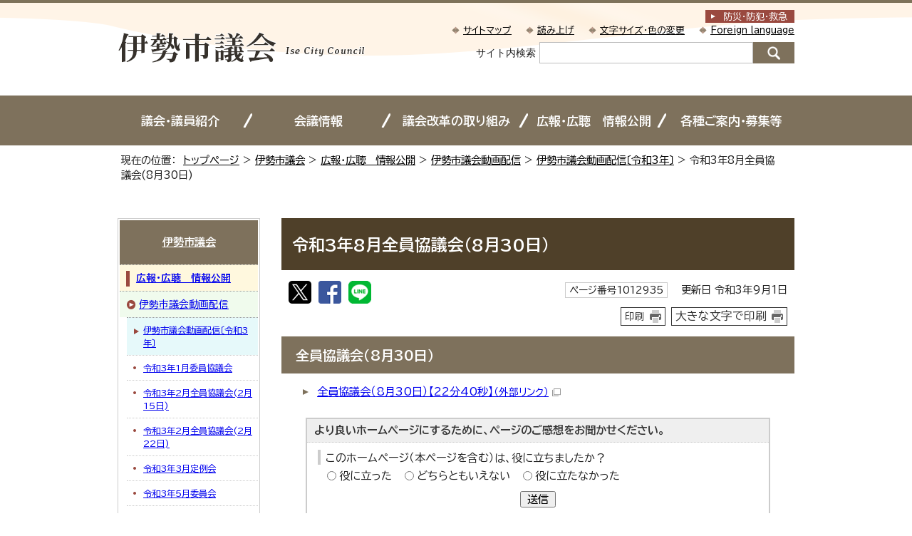

--- FILE ---
content_type: text/html
request_url: https://www.city.ise.mie.jp/gikai/koho_kouchou/movie/1011415/1012935.html
body_size: 11093
content:
<!DOCTYPE html>
<html lang="ja">
<head prefix="og: http://ogp.me/ns# fb: http://ogp.me/ns/fb# article: http://ogp.me/ns/article#">
<!-- Google tag (gtag.js) -->
<script async src="https://www.googletagmanager.com/gtag/js?id=G-Q0H7CX1THE"></script>
<script>
window.dataLayer = window.dataLayer || [];
function gtag(){dataLayer.push(arguments);}
gtag('js', new Date());

gtag('config', 'G-Q0H7CX1THE');
gtag('config', 'UA-29830473-1');
gtag('config', 'UA-29830473-2');
</script>
<script type="text/javascript">
(function(c,l,a,r,i,t,y){
c[a]=c[a]||function(){(c[a].q=c[a].q||[]).push(arguments)};
t=l.createElement(r);t.async=1;t.src="https://www.clarity.ms/tag/"+i;
y=l.getElementsByTagName(r)[0];y.parentNode.insertBefore(t,y);
})(window, document, "clarity", "script", "u7rmswwwfz");
</script>
<meta charset="UTF-8">
<title>令和3年8月全員協議会(8月30日)｜伊勢市公式ホームページ</title>
<meta name="keywords" content="伊勢市公式ホームページ,伊勢,二見,観光,定住, 自治体,行政,地方公共団体">
<meta name="google-site-verification" content="wxjOBfEssyPiysPwoKKLhmJWZ2lixir4KO9r5iur2VQ">
<!--[if lt IE 9]>
<script type="text/javascript" src="../../../../_template_/_site_/_default_/_res/js/html5shiv-printshiv.min.js"></script>
<![endif]-->
<meta property="og:title" content="令和3年8月全員協議会(8月30日)｜伊勢市公式ホームページ">
<meta property="og:type" content="article">
<meta property="og:description" content="伊勢市公式ホームページ">
<meta property="og:url" content="https://www.city.ise.mie.jp/gikai/koho_kouchou/movie/1011415/1012935.html">
<meta property="og:image" content="https://www.city.ise.mie.jp/_template_/_site_/_default_/_res/images/sns/ogimage.png">
<meta property="og:site_name" content="伊勢市公式ホームページ">
<meta property="og:locale" content="ja_JP">
<script src="../../../../_template_/_site_/_default_/_res/js/jquery-1.7.min.js" type="text/javascript"></script>
<script src="../../../../_template_/_site_/_default_/_res/js/jquery-ui-1.9.2.custom_tabs.js" type="text/javascript"></script>
<script type="text/javascript">
//<!--
var FI = {};
FI.jQuery = jQuery.noConflict(true);
FI.smpcss = "../../../../_template_/_site_/_default_/_res/design/default_smp.css?z";
FI.ads_banner_analytics = true;
FI.open_data_analytics = true;
FI.pageid_search_analytics = true;
FI.file_data_analytics = true;
FI.open_new_window = true;
//-->
</script>
<script src="../../../../_template_/_site_/_default_/_res/js/smp.js?z" type="text/javascript"></script>
<script src="../../../../_template_/_site_/_default_/_res/js/common.js?z" type="text/javascript"></script>
<script src="../../../../_template_/_site_/_default_/_res/js/pagetop_fade.js" type="text/javascript"></script>
<script src="../../../../_template_/_site_/_default_/_res/js/over.js" type="text/javascript"></script>
<script src="../../../../_template_/_site_/_default_/_res/js/dropdown_menu.js?z" type="text/javascript"></script>
<script src="../../../../_template_/_site_/_default_/_res/js/tabs.js" type="text/javascript"></script>
<script src="../../../../_template_/_site_/_default_/_res/js/articleallpmbtn.js" type="text/javascript"></script>
<script src="../../../../_template_/_site_/_default_/_res/js/init.js" type="text/javascript"></script>
<script src="../../../../_template_/_site_/_default_/_res/js/fm_util.js" type="text/javascript"></script>
<link id="cmncss" href="../../../../_template_/_site_/_default_/_res/design/default.css?z" rel="stylesheet" type="text/css" class="pconly">
<link id="printcss" href="../../../../_template_/_site_/_default_/_res/print_dummy.css" rel="stylesheet" type="text/css" class="pconly">
<link id="bgcss" href="../../../../_template_/_site_/_default_/_res/dummy.css" rel="stylesheet" type="text/css">
<script type="text/javascript">
//<!--
var bgcss1 = "../../../../_template_/_site_/_default_/_res/a.css";
var bgcss2 = "../../../../_template_/_site_/_default_/_res/b.css";
var bgcss3 = "../../../../_template_/_site_/_default_/_res/c.css";
var bgcss4 = "../../../../_template_/_site_/_default_/_res/dummy.css";
// -->
</script>
<link rel="preconnect" href="https://fonts.googleapis.com">
<link rel="preconnect" href="https://fonts.gstatic.com" crossorigin>
<link href="https://fonts.googleapis.com/css2?family=BIZ+UDPGothic:wght@400;700&display=swap" rel="stylesheet">
<link rel="apple-touch-icon-precomposed" href="../../../../_template_/_site_/_default_/_res/images/apple-touch-icon-precomposed.png">
<link rel="shortcut icon" href="../../../../_template_/_site_/_default_/_res/favicon.ico" type="image/vnd.microsoft.icon">
<link rel="icon" href="../../../../_template_/_site_/_default_/_res/favicon.ico" type="image/vnd.microsoft.icon">
<script src="../../../../_template_/_site_/_default_/_res/js/ai.js" type="text/javascript"></script>
</head>
<body>
<input id="ai_webyomi_token" type="hidden" value="MeQebcnS9JkYrC6Md7CJEerEtxJC9rNQ">
<div id="fb-root"></div>
<script type="text/javascript">(function(d, s, id) {
var js, fjs = d.getElementsByTagName(s)[0];
if (d.getElementById(id)) return;
js = d.createElement(s); js.id = id;
js.src = "//connect.facebook.net/ja_JP/sdk.js#xfbml=1&version=v2.8";
fjs.parentNode.insertBefore(js, fjs);
}(document, 'script', 'facebook-jssdk'));</script>
<noscript>
<p class="scriptmessage">当ホームページではjavascriptを使用しています。 javascriptの使用を有効にしなければ、一部の機能が正確に動作しない恐れがあります。お手数ですがjavascriptの使用を有効にしてください。</p>
</noscript>
<div id="wrapbg">
<div id="wrap" class="gikai">
<header id="headerbg" class="clearfix" role="banner">
<div id="blockskip" class="pconly"><a href="#HONBUN">エンターキーを押すと、ナビゲーション部分をスキップし本文へ移動します。</a></div>
<div id="header" class="clearfix">
<div id="tlogo">
<p><a href="../../../../gikai/index.html"><img src="../../../../_template_/_site_/_default_/_res/design/images/gikai/tlogo.png" alt="伊勢市議会" width="348" height="45"></a></p>
</div>
<div id="util">
<div id="kyukyubtn" class="pconly">
<a href="../../../../bousai_kyukyu/index.html">防災・防犯<span class="pconly">・</span><br class="smponly">救急</a>
</div>
<div id="util1">
<ul class="clearfix">
<li class="pconly"><a href="../../../../sitemap.html">サイトマップ</a></li>
<li class="pconly"><a href="../../../../about/site/1007773.html">読み上げ</a></li>
<li class="pconly"><a href="../../../../about/site/usability.html">文字サイズ・色の変更</a></li>
<li lang="en"><a href="../../../../about/foreignlanguage.html">Foreign language</a></li>
</ul>
</div>
<div id="sitesearchbg">
<div id="sitesearch">
<form role="search" id="cse-search-box" action="https://www.city.ise.mie.jp/result/search.html"><label for="key">サイト内検索</label><input type="hidden" name="cx" value="d296986ce4a12422c"><input type="hidden" name="ie" value="UTF-8"><input name="q" id="key" size="20" type="text" value=""><input src="/_template_/_site_/_default_/_res/design/images/top/icon_search.png" type="image" alt="検索" class="submit"></form>
</div>
</div>
</div>
</div>
</header>
<hr class="hide">
<nav id="gnavibg" role="navigation" aria-label="メインメニュー">
<div id="gnavi">
<div id="scate" class="clearfix">
<div class="scate scate1">
<h2 class="tismenu pconly"><a href="javascript:void(0)" aria-expanded="false" aria-controls="list1">議会・議員紹介</a></h2>
<div id="list1" class="navi" aria-hidden="true">
<div class="gnavilower clearfix">
<p class="gnavidetail"><a href="/gikai/giin/index.html">議会・議員紹介<span class="pconly">トップ</span></a></p><p class="gnaviclose pconly"><a href="javascript:void(0)">閉じる</a></p>
<!-- ▲▲▲ END gnavilower ▲▲▲ --></div><div id="menutab1wrap" class="menutabwrap pconly">
<ul id="menutab1" class="clearfix menunavi pconly">
<li><a href="#menutab1_1">正副議長あいさつ</a></li>
<li><a href="#menutab1_2">市議会の概要</a></li>
<li><a href="#menutab1_3">会派・委員会等名簿</a></li>
<li><a href="#menutab1_4">議員名簿</a></li>
<li><a href="#menutab1_5">議員定数</a></li>
</ul><div id="menutab1content" class="clearfix menutabcontent">
<div id="menutab1_1"><h3><a href="/gikai/giin/1009649.html">正副議長あいさつ</a></h3>
<p class="pconly"><a href="/gikai/giin/1009649.html">正副議長あいさつトップ</a></p>
</div>
<div id="menutab1_2"><h3><a href="/gikai/giin/1005330.html">市議会の概要</a></h3>
<p class="pconly"><a href="/gikai/giin/1005330.html">市議会の概要トップ</a></p>
</div>
<div id="menutab1_3"><h3><a href="/gikai/giin/1005266.html">会派・委員会等名簿</a></h3>
<p class="pconly"><a href="/gikai/giin/1005266.html">会派・委員会等名簿トップ</a></p>
</div>
<div id="menutab1_4"><h3><a href="/gikai/giin/1005268.html">議員名簿</a></h3>
<p class="pconly"><a href="/gikai/giin/1005268.html">議員名簿トップ</a></p>
</div>
<div id="menutab1_5"><h3><a href="/gikai/giin/1005267.html">議員定数</a></h3>
<p class="pconly"><a href="/gikai/giin/1005267.html">議員定数トップ</a></p>
</div>
<!-- ▲▲▲ END menutab1content ▲▲▲ --></div>
<!-- ▲▲▲ END menutab1wrap ▲▲▲ --></div>
<!-- ▲▲▲ END list1 ▲▲▲ --></div>
<!-- ▲▲▲ END scate ▲▲▲ --></div>
<div class="scate scate2">
<h2 class="tismenu pconly"><a href="javascript:void(0)" aria-expanded="false" aria-controls="list2">会議情報</a></h2>
<div id="list2" class="navi" aria-hidden="true">
<div class="gnavilower clearfix">
<p class="gnavidetail"><a href="/gikai/kaigi/index.html">議会　会議情報<span class="pconly">トップ</span></a></p><p class="gnaviclose pconly"><a href="javascript:void(0)">閉じる</a></p>
<!-- ▲▲▲ END gnavilower ▲▲▲ --></div><div id="menutab2wrap" class="menutabwrap pconly">
<ul id="menutab2" class="clearfix menunavi pconly">
<li><a href="#menutab2_1">議会カレンダー</a></li>
<li><a href="#menutab2_2">日程、議案、議案質疑、一般質問</a></li>
<li><a href="#menutab2_3">請願・陳情</a></li>
<li><a href="#menutab2_4">議決結果一覧表</a></li>
<li><a href="#menutab2_5">賛否一覧表</a></li>
<li><a href="#menutab2_6">いせしぎかい・キッズページ</a></li>
</ul><div id="menutab2content" class="clearfix menutabcontent">
<div id="menutab2_1"><h3><a href="/gikai/kaigi/calendar/index.html">議会カレンダー</a></h3>
<ul class="pconly">
<li><a href="/gikai/kaigi/calendar/1019887.html">令和8年2月</a></li>
<li><a href="/gikai/kaigi/calendar/1019836.html">令和8年1月</a></li>
<li><a href="/gikai/kaigi/calendar/1019714.html">令和7年12月</a></li>
<li><a href="/gikai/kaigi/calendar/1019332.html">令和7年10月</a></li>
<li><a href="/gikai/kaigi/calendar/1019244.html">令和7年9月</a></li>
<li><a href="/gikai/kaigi/calendar/1019234.html">令和7年8月</a></li>
<li><a href="/gikai/kaigi/calendar/1018933.html">令和7年7月</a></li>
<li><a href="/gikai/kaigi/calendar/1018868.html">令和7年6月</a></li>
<li><a href="/gikai/kaigi/calendar/1018788.html">令和7年5月</a></li>
<li><a href="/gikai/kaigi/calendar/1018649.html">令和7年4月</a></li>
<li><a href="/gikai/kaigi/calendar/1018521.html">令和7年3月</a></li>
</ul>
<p class="pconly"><a href="/gikai/kaigi/calendar/index.html">議会カレンダートップ</a></p>
</div>
<div id="menutab2_2"><h3><a href="/gikai/kaigi/gian/index.html">日程、議案、議案質疑、一般質問</a></h3>
<ul class="pconly">
<li><a href="/gikai/kaigi/gian/1018893/index.html">令和7年度　日程、議案、議案質疑・一般質問</a></li>
<li><a href="/gikai/kaigi/gian/1017470/index.html">令和6年度　日程、議案、議案質疑・一般質問</a></li>
<li><a href="/gikai/kaigi/gian/1015710/index.html">令和5年度　日程、議案、議案質疑・一般質問</a></li>
<li><a href="/gikai/kaigi/gian/1014106/index.html">令和4年度　日程、議案質疑・一般質問</a></li>
<li><a href="/gikai/kaigi/gian/1012091/index.html">令和3年度　日程、議案質疑・一般質問</a></li>
<li><a href="/gikai/kaigi/gian/1009522/index.html">令和2年度　日程、議案質疑・一般質問</a></li>
<li><a href="/gikai/kaigi/gian/r1/index.html">令和元年度　日程、議案質疑・一般質問</a></li>
<li><a href="/gikai/kaigi/gian/h30/index.html">平成30年度　日程、議案質疑・一般質問</a></li>
<li><a href="/gikai/kaigi/gian/h29/index.html">平成29年度　日程、議案質疑・一般質問</a></li>
<li><a href="/gikai/kaigi/gian/h28/index.html">平成28年度　日程、議案質疑・一般質問</a></li>
<li><a href="/gikai/kaigi/gian/h27/index.html">平成27年度　日程、議案質疑・一般質問</a></li>
<li><a href="/gikai/kaigi/gian/h26/index.html">平成26年度　日程、議案質疑・一般質問</a></li>
<li><a href="/gikai/kaigi/gian/h25/index.html">平成25年度　日程、議案質疑・一般質問</a></li>
</ul>
<p class="pconly"><a href="/gikai/kaigi/gian/index.html">日程、議案、議案質疑、一般質問トップ</a></p>
</div>
<div id="menutab2_3"><h3><a href="/gikai/kaigi/seigan/index.html">請願・陳情</a></h3>
<ul class="pconly">
<li><a href="/gikai/kaigi/seigan/1005344.html">請願一覧</a></li>
<li><a href="/gikai/kaigi/seigan/1005345.html">請願者の意見陳述</a></li>
</ul>
<p class="pconly"><a href="/gikai/kaigi/seigan/index.html">請願・陳情トップ</a></p>
</div>
<div id="menutab2_4"><h3><a href="/gikai/kaigi/giketsu/index.html">議決結果一覧表</a></h3>
<ul class="pconly">
<li><a href="/gikai/kaigi/giketsu/1013816.html">ロシアによるウクライナ侵攻に断固抗議する決議について</a></li>
<li><a href="/gikai/kaigi/giketsu/1018522.html">令和7年　議決結果一覧表</a></li>
<li><a href="/gikai/kaigi/giketsu/1016893.html">令和6年　議決結果一覧表</a></li>
<li><a href="/gikai/kaigi/giketsu/1015090.html">令和5年　議決結果一覧表</a></li>
<li><a href="/gikai/kaigi/giketsu/1013553.html">令和4年　議決結果一覧表</a></li>
<li><a href="/gikai/kaigi/giketsu/1011538.html">令和3年　議決結果一覧表</a></li>
<li><a href="/gikai/kaigi/giketsu/1008724.html">令和2年　議決結果一覧表</a></li>
<li><a href="/gikai/kaigi/giketsu/1005323.html">平成31年・令和元年　議決結果一覧表</a></li>
<li><a href="/gikai/kaigi/giketsu/1005322.html">平成30年　議決結果一覧表</a></li>
<li><a href="/gikai/kaigi/giketsu/1005321.html">平成29年　議決結果一覧表</a></li>
<li><a href="/gikai/kaigi/giketsu/1005320.html">平成28年　議決結果一覧表</a></li>
<li><a href="/gikai/kaigi/giketsu/1005319.html">平成27年　議決結果一覧表</a></li>
<li><a href="/gikai/kaigi/giketsu/1005318.html">平成26年　議決結果一覧表</a></li>
<li><a href="/gikai/kaigi/giketsu/1005317.html">平成25年　議決結果一覧表</a></li>
<li><a href="/gikai/kaigi/giketsu/1005316.html">平成24年　議決結果一覧表</a></li>
<li><a href="/gikai/kaigi/giketsu/1005315.html">平成23年　議決結果一覧表</a></li>
<li><a href="/gikai/kaigi/giketsu/1005314.html">平成22年　議決結果一覧表</a></li>
<li><a href="/gikai/kaigi/giketsu/1005313.html">平成21年　議決結果一覧表</a></li>
<li><a href="/gikai/kaigi/giketsu/1005312.html">平成20年　議決結果一覧表</a></li>
<li><a href="/gikai/kaigi/giketsu/1005311.html">平成19年　議決結果一覧表</a></li>
<li><a href="/gikai/kaigi/giketsu/1005310.html">平成18年　議決結果一覧表</a></li>
<li><a href="/gikai/kaigi/giketsu/1005309.html">平成17年　議決結果一覧表</a></li>
</ul>
<p class="pconly"><a href="/gikai/kaigi/giketsu/index.html">議決結果一覧表トップ</a></p>
</div>
<div id="menutab2_5"><h3><a href="/gikai/kaigi/1005329.html">賛否一覧表</a></h3>
<p class="pconly"><a href="/gikai/kaigi/1005329.html">賛否一覧表トップ</a></p>
</div>
<div id="menutab2_6"><h3><a href="/gikai/kaigi/1010509/index.html">いせしぎかい・キッズページ</a></h3>
<ul class="pconly">
<li><a href="/gikai/kaigi/1010509/1010516.html">議会の言葉の説明</a></li>
<li><a href="/gikai/kaigi/1010509/1010515.html">会議は見ることができるの？</a></li>
<li><a href="/gikai/kaigi/1010509/1010514.html">会議の種類</a></li>
<li><a href="/gikai/kaigi/1010509/1010511.html">市議会は何をするところ？</a></li>
<li><a href="/gikai/kaigi/1010509/1010513.html">市議会のしくみ</a></li>
</ul>
<p class="pconly"><a href="/gikai/kaigi/1010509/index.html">いせしぎかい・キッズページトップ</a></p>
</div>
<!-- ▲▲▲ END menutab2content ▲▲▲ --></div>
<!-- ▲▲▲ END menutab2wrap ▲▲▲ --></div>
<!-- ▲▲▲ END list2 ▲▲▲ --></div>
<!-- ▲▲▲ END scate ▲▲▲ --></div>
<div class="scate scate3">
<h2 class="tismenu pconly"><a href="javascript:void(0)" aria-expanded="false" aria-controls="list3">議会改革の取り組み</a></h2>
<div id="list3" class="navi" aria-hidden="true">
<div class="gnavilower clearfix">
<p class="gnavidetail"><a href="/gikai/kaikaku/index.html">議会改革の取り組み<span class="pconly">トップ</span></a></p><p class="gnaviclose pconly"><a href="javascript:void(0)">閉じる</a></p>
<!-- ▲▲▲ END gnavilower ▲▲▲ --></div><div id="menutab3wrap" class="menutabwrap pconly">
<ul id="menutab3" class="clearfix menunavi pconly">
<li><a href="#menutab3_1">議会のあり方調査特別委員会</a></li>
<li><a href="#menutab3_2">議会基本条例及び議員政治倫理条例</a></li>
<li><a href="#menutab3_3">大規模災害発生時の市議会の対応（議会BCP）</a></li>
<li><a href="#menutab3_4">伊勢市高校生議会</a></li>
<li><a href="#menutab3_5">議会報告会・意見交換会</a></li>
<li><a href="#menutab3_6">議会ICT化の取り組み</a></li>
<li><a href="#menutab3_7">オンライン会議</a></li>
<li><a href="#menutab3_8">その他の議会改革の取り組み</a></li>
</ul><div id="menutab3content" class="clearfix menutabcontent">
<div id="menutab3_1"><h3><a href="/gikai/kaikaku/arikata/index.html">議会のあり方調査特別委員会</a></h3>
<ul class="pconly">
<li><a href="/gikai/kaikaku/arikata/1013507.html">議会のあり方調査特別委員会（全体会）</a></li>
<li><a href="/gikai/kaikaku/arikata/1013508.html">企画調整部会</a></li>
<li><a href="/gikai/kaikaku/arikata/1013403.html">政策等検討分科会</a></li>
<li><a href="/gikai/kaikaku/arikata/1013404.html">広報広聴検討分科会</a></li>
<li><a href="/gikai/kaikaku/arikata/1013405.html">議会ICT検討分科会</a></li>
<li><a href="/gikai/kaikaku/arikata/1013489/index.html">議会のあり方調査特別委員会（令和3年11月まで）</a></li>
</ul>
<p class="pconly"><a href="/gikai/kaikaku/arikata/index.html">議会のあり方調査特別委員会トップ</a></p>
</div>
<div id="menutab3_2"><h3><a href="/gikai/kaikaku/1005307.html">議会基本条例及び議員政治倫理条例</a></h3>
<p class="pconly"><a href="/gikai/kaikaku/1005307.html">議会基本条例及び議員政治倫理条例トップ</a></p>
</div>
<div id="menutab3_3"><h3><a href="/gikai/kaikaku/1005346.html">大規模災害発生時の市議会の対応（議会BCP）</a></h3>
<p class="pconly"><a href="/gikai/kaikaku/1005346.html">大規模災害発生時の市議会の対応（議会BCP）トップ</a></p>
</div>
<div id="menutab3_4"><h3><a href="/gikai/kaikaku/1017026/index.html">伊勢市高校生議会</a></h3>
<ul class="pconly">
<li><a href="/gikai/kaikaku/1017026/1018754.html">令和7年度高校生との意見交換会</a></li>
<li><a href="/gikai/kaikaku/1017026/1017037.html">令和6年度伊勢市高校生議会</a></li>
<li><a href="/gikai/kaikaku/1017026/1017032.html">令和5年度伊勢市高校生議会</a></li>
<li><a href="/gikai/kaikaku/1017026/1017034.html">令和4年度伊勢市高校生議会</a></li>
<li><a href="/gikai/kaikaku/1017026/1017035.html">令和元年度伊勢市高校生議会</a></li>
</ul>
<p class="pconly"><a href="/gikai/kaikaku/1017026/index.html">伊勢市高校生議会トップ</a></p>
</div>
<div id="menutab3_5"><h3><a href="/gikai/kaikaku/1016553.html">議会報告会・意見交換会</a></h3>
<p class="pconly"><a href="/gikai/kaikaku/1016553.html">議会報告会・意見交換会トップ</a></p>
</div>
<div id="menutab3_6"><h3><a href="/gikai/kaikaku/1015447.html">議会ICT化の取り組み</a></h3>
<p class="pconly"><a href="/gikai/kaikaku/1015447.html">議会ICT化の取り組みトップ</a></p>
</div>
<div id="menutab3_7"><h3><a href="/gikai/kaikaku/online.html">オンライン会議</a></h3>
<p class="pconly"><a href="/gikai/kaikaku/online.html">オンライン会議トップ</a></p>
</div>
<div id="menutab3_8"><h3><a href="/gikai/kaikaku/1009228.html">その他の議会改革の取り組み</a></h3>
<p class="pconly"><a href="/gikai/kaikaku/1009228.html">その他の議会改革の取り組みトップ</a></p>
</div>
<!-- ▲▲▲ END menutab3content ▲▲▲ --></div>
<!-- ▲▲▲ END menutab3wrap ▲▲▲ --></div>
<!-- ▲▲▲ END list3 ▲▲▲ --></div>
<!-- ▲▲▲ END scate ▲▲▲ --></div>
<div class="scate scate4">
<h2 class="tismenu pconly"><a href="javascript:void(0)" aria-expanded="false" aria-controls="list4">広報・広聴　情報公開</a></h2>
<div id="list4" class="navi" aria-hidden="true">
<div class="gnavilower clearfix">
<p class="gnavidetail"><a href="/gikai/koho_kouchou/index.html">広報・広聴　情報公開<span class="pconly">トップ</span></a></p><p class="gnaviclose pconly"><a href="javascript:void(0)">閉じる</a></p>
<!-- ▲▲▲ END gnavilower ▲▲▲ --></div><div id="menutab4wrap" class="menutabwrap pconly">
<ul id="menutab4" class="clearfix menunavi pconly">
<li><a href="#menutab4_1">議会だより</a></li>
<li><a href="#menutab4_2">議長公務日誌</a></li>
<li><a href="#menutab4_3">伊勢市議会動画配信</a></li>
<li><a href="#menutab4_4">会議録</a></li>
<li><a href="#menutab4_5">常任委員会等視察概要</a></li>
<li><a href="#menutab4_6">政務活動費</a></li>
<li><a href="#menutab4_7">議長交際費</a></li>
<li><a href="#menutab4_8">議会用語集</a></li>
</ul><div id="menutab4content" class="clearfix menutabcontent">
<div id="menutab4_1"><h3><a href="/gikai/koho_kouchou/gikai_dayori/index.html">議会だより</a></h3>
<ul class="pconly">
<li><a href="/gikai/koho_kouchou/gikai_dayori/1005271.html">「いせ市議会だより」の表紙写真を募集します</a></li>
<li><a href="/gikai/koho_kouchou/gikai_dayori/1005978.html">第81号(令和7年11月26日発行)いせ市議会だより</a></li>
<li><a href="/gikai/koho_kouchou/gikai_dayori/1005469.html">第80号(令和7年9月1日発行)いせ市議会だより</a></li>
<li><a href="/gikai/koho_kouchou/gikai_dayori/1005290.html">第79号(令和7年5月1日発行)いせ市議会だより</a></li>
<li><a href="/gikai/koho_kouchou/gikai_dayori/1005289.html">第78号(令和7年2月15日発行)いせ市議会だより</a></li>
<li><a href="/gikai/koho_kouchou/gikai_dayori/1005288.html">第77号(令和6年12月1日発行)いせ市議会だより</a></li>
<li><a href="/gikai/koho_kouchou/gikai_dayori/1005287.html">第76号(令和6年9月1日発行)いせ市議会だより</a></li>
<li><a href="/gikai/koho_kouchou/gikai_dayori/1005286.html">第75号(令和6年5月1日発行)いせ市議会だより</a></li>
<li><a href="/gikai/koho_kouchou/gikai_dayori/1005285.html">第74号(令和6年2月15日発行) いせ市議会だより</a></li>
<li><a href="/gikai/koho_kouchou/gikai_dayori/1005284.html">第73号(令和5年12月1日発行) いせ市議会だより</a></li>
<li><a href="/gikai/koho_kouchou/gikai_dayori/1016095.html">第72号(令和5年9月1日発行)いせ市議会だより</a></li>
<li><a href="/gikai/koho_kouchou/gikai_dayori/1015402.html">第71号(令和5年5月1日発行)いせ市議会だより</a></li>
<li><a href="/gikai/koho_kouchou/gikai_dayori/1015038.html">第70号(令和5年2月15日発行)いせ市議会だより</a></li>
<li><a href="/gikai/koho_kouchou/gikai_dayori/1014833.html">第69号(令和4年12月1日発行)いせ市議会だより</a></li>
<li><a href="/gikai/koho_kouchou/gikai_dayori/1014479.html">第68号(令和4年9月1日発行)いせ市議会だより</a></li>
<li><a href="/gikai/koho_kouchou/gikai_dayori/1013856.html">第67号(令和4年5月1日発行)いせ市議会だより</a></li>
<li><a href="/gikai/koho_kouchou/gikai_dayori/1013568.html">第66号(令和4年2月15日発行)いせ市議会だより</a></li>
</ul>
<p class="pconly"><a href="/gikai/koho_kouchou/gikai_dayori/index.html">議会だよりトップ</a></p>
</div>
<div id="menutab4_2"><h3><a href="/gikai/koho_kouchou/gicho_koumu/index.html">議長公務日誌</a></h3>
<ul class="pconly">
<li><a href="/gikai/koho_kouchou/gicho_koumu/1018648.html">議長公務日誌　令和7年</a></li>
<li><a href="/gikai/koho_kouchou/gicho_koumu/1016898.html">議長公務日誌　令和6年</a></li>
<li><a href="/gikai/koho_kouchou/gicho_koumu/1015291.html">議長公務日誌　令和5年</a></li>
<li><a href="/gikai/koho_kouchou/gicho_koumu/1013793.html">議長公務日誌　令和4年</a></li>
<li><a href="/gikai/koho_kouchou/gicho_koumu/1011597.html">議長公務日誌　令和3年</a></li>
</ul>
<p class="pconly"><a href="/gikai/koho_kouchou/gicho_koumu/index.html">議長公務日誌トップ</a></p>
</div>
<div id="menutab4_3"><h3><a href="/gikai/koho_kouchou/movie/index.html">伊勢市議会動画配信</a></h3>
<ul class="pconly">
<li><a href="/gikai/koho_kouchou/movie/1018444/index.html">伊勢市議会動画配信〔令和7年〕</a></li>
<li><a href="/gikai/koho_kouchou/movie/1016917/index.html">伊勢市議会動画配信〔令和6年〕</a></li>
<li><a href="/gikai/koho_kouchou/movie/1015060/index.html">伊勢市議会動画配信〔令和5年〕</a></li>
<li><a href="/gikai/koho_kouchou/movie/1013406/index.html">伊勢市議会動画配信〔令和4年〕</a></li>
<li><a href="/gikai/koho_kouchou/movie/1011415/index.html">伊勢市議会動画配信〔令和3年〕</a></li>
<li><a href="/gikai/koho_kouchou/movie/1009008/index.html">伊勢市議会動画配信〔令和2年〕</a></li>
<li><a href="/gikai/koho_kouchou/movie/1009009/index.html">伊勢市議会動画配信〔令和元年〕</a></li>
<li><a href="/gikai/koho_kouchou/movie/1009011/index.html">伊勢市議会動画配信〔平成30年〕</a></li>
<li><a href="/gikai/koho_kouchou/movie/1009010/index.html">伊勢市議会動画配信〔平成29年〕</a></li>
</ul>
<p class="pconly"><a href="/gikai/koho_kouchou/movie/index.html">伊勢市議会動画配信トップ</a></p>
</div>
<div id="menutab4_4"><h3><a href="/gikai/koho_kouchou/kaigiroku/index.html">会議録</a></h3>
<ul class="pconly">
<li><a href="https://ssp.kaigiroku.net/tenant/ise/SpTop.html" target="_blank">本会議会議録<img src="/_template_/_site_/_default_/_res/images/parts/newwin2.gif" alt="外部リンク・新しいウィンドウで開きます" width="12" height="11" class="external"></a></li>
<li><a href="/gikai/koho_kouchou/kaigiroku/1005875.html">全員協議会</a></li>
<li><a href="/gikai/kaikaku/arikata/index.html">議会のあり方調査特別委員会</a></li>
<li><a href="/gikai/koho_kouchou/kaigiroku/unei_iinkai/index.html">議会運営委員会記録</a></li>
<li><a href="/gikai/koho_kouchou/kaigiroku/jonin/index.html">常任委員会・協議会記録</a></li>
<li><a href="/gikai/koho_kouchou/kaigiroku/yosan_kessan/index.html">予算・決算特別委員会記録</a></li>
</ul>
<p class="pconly"><a href="/gikai/koho_kouchou/kaigiroku/index.html">会議録トップ</a></p>
</div>
<div id="menutab4_5"><h3><a href="/gikai/koho_kouchou/shisatsu/index.html">常任委員会等視察概要</a></h3>
<ul class="pconly">
<li><a href="/gikai/koho_kouchou/shisatsu/1005341.html">総務政策委員会視察報告</a></li>
<li><a href="/gikai/koho_kouchou/shisatsu/1005340.html">産業建設委員会視察報告</a></li>
<li><a href="/gikai/koho_kouchou/shisatsu/1014885.html">教育民生委員会視察報告</a></li>
<li><a href="/gikai/koho_kouchou/shisatsu/1005339.html">教育民生委員会オンライン視察報告</a></li>
</ul>
<p class="pconly"><a href="/gikai/koho_kouchou/shisatsu/index.html">常任委員会等視察概要トップ</a></p>
</div>
<div id="menutab4_6"><h3><a href="/gikai/koho_kouchou/1005342.html">政務活動費</a></h3>
<p class="pconly"><a href="/gikai/koho_kouchou/1005342.html">政務活動費トップ</a></p>
</div>
<div id="menutab4_7"><h3><a href="/gikai/koho_kouchou/1005324.html">議長交際費</a></h3>
<p class="pconly"><a href="/gikai/koho_kouchou/1005324.html">議長交際費トップ</a></p>
</div>
<div id="menutab4_8"><h3><a href="/gikai/koho_kouchou/yougo.html">議会用語集</a></h3>
<p class="pconly"><a href="/gikai/koho_kouchou/yougo.html">議会用語集トップ</a></p>
</div>
<!-- ▲▲▲ END menutab4content ▲▲▲ --></div>
<!-- ▲▲▲ END menutab4wrap ▲▲▲ --></div>
<!-- ▲▲▲ END list4 ▲▲▲ --></div>
<!-- ▲▲▲ END scate ▲▲▲ --></div>
<div class="scate scate5">
<h2 class="tismenu pconly"><a href="javascript:void(0)" aria-expanded="false" aria-controls="list5">各種ご案内・募集等</a></h2>
<div id="list5" class="navi" aria-hidden="true">
<div class="gnavilower clearfix">
<p class="gnavidetail"><a href="/gikai/info/index.html">各種ご案内・募集等<span class="pconly">トップ</span></a></p><p class="gnaviclose pconly"><a href="javascript:void(0)">閉じる</a></p>
<!-- ▲▲▲ END gnavilower ▲▲▲ --></div><div id="menutab5wrap" class="menutabwrap pconly">
<ul id="menutab5" class="clearfix menunavi pconly">
<li><a href="#menutab5_1">市議会の傍聴</a></li>
<li><a href="#menutab5_2">伊勢市議会「議会ツアー」</a></li>
</ul><div id="menutab5content" class="clearfix menutabcontent">
<div id="menutab5_1"><h3><a href="/gikai/info/1005379.html">市議会の傍聴</a></h3>
<p class="pconly"><a href="/gikai/info/1005379.html">市議会の傍聴トップ</a></p>
</div>
<div id="menutab5_2"><h3><a href="/gikai/info/1013825.html">伊勢市議会「議会ツアー」</a></h3>
<p class="pconly"><a href="/gikai/info/1013825.html">伊勢市議会「議会ツアー」トップ</a></p>
</div>
<!-- ▲▲▲ END menutab5content ▲▲▲ --></div>
<!-- ▲▲▲ END menutab5wrap ▲▲▲ --></div>
<!-- ▲▲▲ END list5 ▲▲▲ --></div>
<!-- ▲▲▲ END scate ▲▲▲ --></div>
</div>
</div>
</nav>
<hr class="hide">
<nav id="tpath" role="navigation" aria-label="現在の位置">
<p>現在の位置：&nbsp;
<a href="https://www.city.ise.mie.jp/">トップページ</a> &gt;
<a href="../../../../gikai/index.html">伊勢市議会</a> &gt;
<a href="../../../../gikai/koho_kouchou/index.html">広報・広聴　情報公開</a> &gt;
<a href="../../../../gikai/koho_kouchou/movie/index.html">伊勢市議会動画配信</a> &gt;
<a href="../../../../gikai/koho_kouchou/movie/1011415/index.html">伊勢市議会動画配信〔令和3年〕</a> &gt;
令和3年8月全員協議会(8月30日)
</p>
</nav>
<hr class="hide">
<div id="pagebody" class="clearfix lnavileft">
<p class="skip"><a id="HONBUN">ここから本文です。</a></p>
<main id="page" role="main">
<div class="read pconly">
<div class="ai_box" data-num="1"></div>
</div>
<article id="content">
<div class="ai_reader" data-num="1">
<h1>令和3年8月全員協議会(8月30日)</h1>
<div class="box">
<div class="sns ai_skip rs_skip rs_preserve">
<div id="tw"><a href="https://twitter.com/intent/tweet?text=%E4%BB%A4%E5%92%8C3%E5%B9%B48%E6%9C%88%E5%85%A8%E5%93%A1%E5%8D%94%E8%AD%B0%E4%BC%9A%288%E6%9C%8830%E6%97%A5%29%ef%bd%9c%E4%BC%8A%E5%8B%A2%E5%B8%82%E5%85%AC%E5%BC%8F%E3%83%9B%E3%83%BC%E3%83%A0%E3%83%9A%E3%83%BC%E3%82%B8&url=https%3A%2F%2Fwww.city.ise.mie.jp%2Fgikai%2Fkoho_kouchou%2Fmovie%2F1011415%2F1012935.html" target="_blank"><img alt="Xでポスト" height="32" src="/_template_/_site_/_default_/_res/images/sns/tweet.png" width="32"></a></div>

<div id="fb"><a href="https://www.facebook.com/sharer.php?u=https%3A%2F%2Fwww.city.ise.mie.jp%2Fgikai%2Fkoho_kouchou%2Fmovie%2F1011415%2F1012935.html&t=%E4%BB%A4%E5%92%8C3%E5%B9%B48%E6%9C%88%E5%85%A8%E5%93%A1%E5%8D%94%E8%AD%B0%E4%BC%9A%288%E6%9C%8830%E6%97%A5%29" target="_blank"><img alt="フェイスブックでシェア" height="32" src="/_template_/_site_/_default_/_res/images/sns/share.png" width="32"></a></div>

<div id="snsline"><a href="https://line.me/R/msg/text/?%E4%BB%A4%E5%92%8C3%E5%B9%B48%E6%9C%88%E5%85%A8%E5%93%A1%E5%8D%94%E8%AD%B0%E4%BC%9A%288%E6%9C%8830%E6%97%A5%29%ef%bd%9c%E4%BC%8A%E5%8B%A2%E5%B8%82%E5%85%AC%E5%BC%8F%E3%83%9B%E3%83%BC%E3%83%A0%E3%83%9A%E3%83%BC%E3%82%B8%0d%0ahttps%3A%2F%2Fwww.city.ise.mie.jp%2Fgikai%2Fkoho_kouchou%2Fmovie%2F1011415%2F1012935.html" target="_blank"><img alt="ラインでシェア" height="32" src="/_template_/_site_/_default_/_res/images/sns/lineit.png" width="32"></a></div>
</div>
<p class="update">
<span class="idnumber">ページ番号1012935</span>　
更新日
令和3年9月1日
</p>
<p class="printbtn pconly"><span class="print pconly"><a href="javascript:void(0);" onclick="print(); return false;">印刷</a></span><span class="printl"><a href="javascript:void(0);" onclick="printData(); return false;">大きな文字で印刷</a></span></p>
<!-- ▲▲▲ END box ▲▲▲ --></div>
<h2>全員協議会（8月30日）</h2><ul class="objectlink"><li><a href="http://youtu.be/1-H25fOBaXA" target="_blank">全員協議会（8月30日）【22分40秒】<span class="small">（外部リンク）</span><img src="../../../../_template_/_site_/_default_/_res/images/parts/newwin1.gif" alt="新しいウィンドウで開きます" width="12" height="11" class="external"></a></li>
</ul>
<div id="pagequest">
<h2>より良いホームページにするために、ページのご感想をお聞かせください。</h2>

<form accept-charset="UTF-8" action="https://www.city.ise.mie.jp/cgi-bin/quick-enquetes/G1601" method="post"><input name="confirming" type="hidden" value="false" /> <input name="page_title" type="hidden" value="令和3年8月全員協議会(8月30日)" /> <input name="page_url" type="hidden" value="https://www.city.ise.mie.jp/gikai/koho_kouchou/movie/1011415/1012935.html" />
<fieldset><legend>このホームページ（本ページを含む）は、役に立ちましたか？</legend> <input id="field1-radio0" name="fields[1][radio]" type="radio" value="役に立った" /><label for="field1-radio0">役に立った</label> <input id="field1-radio1" name="fields[1][radio]" type="radio" value="どちらともいえない" /><label for="field1-radio1">どちらともいえない</label> <input id="field1-radio2" name="fields[1][radio]" type="radio" value="役に立たなかった" /><label for="field1-radio2">役に立たなかった</label></fieldset>

<p class="textcenter"><button name="action" type="submit" value="next">送信</button></p>
</form>
</div>
</div>
</article>
</main>
<hr class="hide">
<nav id="lnavi" role="navigation" aria-labelledby="localnav">
<div id="menubg">
<div id="menu" class="articleall">
<h2 id="localnav" class="plus" tabindex="0"><a href="../../../../gikai/index.html">伊勢市議会</a></h2>
<h3><a href="../../../../gikai/koho_kouchou/index.html">広報・広聴　情報公開</a></h3>
<h4><a href="../../../../gikai/koho_kouchou/movie/index.html">伊勢市議会動画配信</a></h4>
<h5><a href="../../../../gikai/koho_kouchou/movie/1011415/index.html">伊勢市議会動画配信〔令和3年〕</a></h5>
<ul class="lmenu">
<li><a href="../../../../gikai/koho_kouchou/movie/1011415/1011436.html">令和3年1月委員協議会</a></li>
<li><a href="../../../../gikai/koho_kouchou/movie/1011415/1011519.html">令和3年2月全員協議会(2月15日)</a></li>
<li><a href="../../../../gikai/koho_kouchou/movie/1011415/1011539.html">令和3年2月全員協議会(2月22日)</a></li>
<li><a href="../../../../gikai/koho_kouchou/movie/1011415/1011525.html">令和3年3月定例会</a></li>
<li><a href="../../../../gikai/koho_kouchou/movie/1011415/1012048.html">令和3年5月委員会</a></li>
<li><a href="../../../../gikai/koho_kouchou/movie/1011415/1012218.html">令和3年5月臨時会</a></li>
<li><a href="../../../../gikai/koho_kouchou/movie/1011415/1012264.html">令和3年6月定例会</a></li>
<li class="choice" aria-current="page">令和3年8月全員協議会(8月30日)</li>
<li><a href="../../../../gikai/koho_kouchou/movie/1011415/1012869.html">令和3年9月定例会</a></li>
<li><a href="../../../../gikai/koho_kouchou/movie/1011415/1013234.html">令和3年11月連合審査会(11月15日)</a></li>
<li><a href="../../../../gikai/koho_kouchou/movie/1011415/1013275.html">令和3年11月連合審査会(11月24日)</a></li>
<li><a href="../../../../gikai/koho_kouchou/movie/1011415/1013321.html">令和3年12月定例会</a></li>
</ul>
</div>
</div>
</nav>
</div>
<hr class="hide">
<aside id="guidebg" role="complementary">
<div id="guide">
<p class="pagetop"><a href="#wrap"><img src="../../../../_template_/_site_/_default_/_res/design/images/page/mark_pagetop.png" alt="このページの先頭へ戻る" width="119" height="125"></a></p>
<ul class="pagemovelink">
<li><a href="javascript:history.back();" class="pageback">前のページへ戻る</a></li>
<li><a href="https://www.city.ise.mie.jp/" class="pagehome">トップページへ戻る</a></li>
</ul>
<div class="viewmode">
<ul>
<li><a href="javascript:void(0)" id="viewmode_pc">PC表示</a></li>
<li><a href="javascript:void(0)" id="viewmode_smp">スマートフォン表示</a></li>
</ul>
</div>
<p class="homelink"><a href="https://www.city.ise.mie.jp/">伊勢市ホームページ</a></p>
</div>
</aside>
<hr class="hide">
<nav id="jssmpbtmnavi" class="smponly">
<ul>
<li id="jssmpbtmnavi01"><a href="../../../../shisei/koho_kocho/1017613.html"><span>おすすめ</span></a></li>
<li id="jssmpbtmnavi02">
<div id="topsearch">
<p class="btn"><a href="../../../../faq/index.html">よくある質問</a></p>
<dl class="keyword">
<dd><ul><li><a href="/shisei/furusatonouzei/kifu/index.html">ふるさと納税</a></li><li><a href="/kenkou_fukushi/iryou/1002486.html">休日や夜間などの急病のときは</a></li><li><a href="/kurashi/gomi/dashikata/index.html">ごみの出し方</a></li><li><a href="/shisei/keikaku_shisaku/ict/application/1017488.html">道路の損傷等のオンライン通報フォーム</a></li></ul></dd>
</dl>
<!-- ▲▲▲ END topsearch ▲▲▲ --></div>
</li>
<li id="jssmpbtmnavi03"><a href="https://www.city.ise.mie.jp/cgi-evt/event.cgi"><span>イベント</span></a></li>
<li id="jssmpbtmnavi04"><a href="../../../../bousai_kyukyu/index.html"><span>もしものとき</span></a></li>
</ul>
</nav>
<hr class="hide">
<footer role="contentinfo">
<div id="footerbg" class="clearfix">
<div id="footer" class="clearfix">
<div id="add" class="clearfix">
<h2>議会事務局</h2>
<address>
〒516-8601 伊勢市岩渕1丁目7番29号　本館3階<br>
電話番号：0596-21-5630　ファクス：0596-21-5631
</address>
</div>
<ul class="footerlist">
<li><a href="https://www.city.ise.mie.jp/cgi-bin/contacts/G1601">お問い合わせ</a></li>
</ul>
</div>
</div>
<div id="copy">
<p lang="en">Copyright &copy; ISE CITY. All Rights Reserved.</p>
</div>
</footer>
</div>
</div>
<!-- xmldata for linkcheck start
<linkdata>
<pageid>1012935</pageid>
<pagetitle>令和3年8月全員協議会(8月30日)</pagetitle>
<pageurl>https://www.city.ise.mie.jp/gikai/koho_kouchou/movie/1011415/1012935.html</pageurl>
<device>p</device>
<groupid>G1601</groupid>
<groupname>G1601　議会事務局</groupname>
<linktitle></linktitle>
<linkurl></linkurl>
</linkdata>
xmldata for linkcheck end  -->
</body>
</html>


--- FILE ---
content_type: text/css
request_url: https://www.city.ise.mie.jp/_template_/_site_/_default_/_res/design/parts.css
body_size: 17493
content:
@charset "utf-8";
/*------------------------------------------------------------------------------
[1] 各種テンプレート
	ページ内アンカー
	汎用トップ
	イベント
	イベントカレンダー
	よくある質問
	施設
	アルバム
	汎用項目収集
	画像リンク
	サイトマップ
	新着更新情報
	オープンデータ
[2] 共通スタイル
	3列横並びメニュー（セカンドトップ / 汎用トップ / サイトマップ）
	サイドメニュー
	トピックス
	新着更新情報
	広告欄（トップページ、セカンドトップ）
	広告欄（画像リンク）
	ごみカレンダー
	スクロールメニュー（トップページ、汎用トップ）
	お問い合わせCGI（開閉ボタン）
[3] CRM
	共通
	トップ
	結果
	ご意見と回答ページ
------------------------------------------------------------------------------*/
/*******************************************************************************
[1] 各種テンプレート
*******************************************************************************/
/*==============================================================================
	ページ内アンカー
==============================================================================*/
#content p.refuse span{
	margin-right:15px;
}
#content p.refuse span a{
	display:inline-block
}
#anchor{
	margin-bottom:30px;
	padding:10px 0px;
	background:#f3f3f3;
}
#anchor ul.anchor{
	margin: 2px 10px 20px 20px;
	list-style:none;
}
#anchor ul.anchor li{
    margin: 5px 15px 5px 0px;
    padding-left: 18px;
    width: 45%;
    float: left;
    background: url(images/content/mark_list.png) no-repeat 0px 8px;
}
#content p.pagetop,
#content2 p.pagetop{
	margin-right:0px;
	text-align: right;
}
#content p.pagetop a,
#content2 p.pagetop a{
	margin-bottom:15px;
	padding-left:15px;
	position:relative;
}
#content p.pagetop a::after,
#content2 p.pagetop a::after{
	 position: absolute;
    top: 0;
    bottom: 0;
    left: 0;
    margin: auto;
    content: "";
    vertical-align: middle;
}
#content p.pagetop a::after,
#content2 p.pagetop a::after{
    top:-5px;
    box-sizing: border-box;
    width: 4px;
    height: 4px;
    border: 5px solid transparent;
    border-bottom: 10px solid #162351;
}
/*==============================================================================
	汎用トップ
==============================================================================*/
#petit{
	line-height:1.5;
}
/*------------------------------------------------------------------------------
	上メニュー
------------------------------------------------------------------------------*/
/* 画像
------------------------------------------------------------------------------*/
#ptopnavi ul.imgnavi{
	list-style-type:none;
	clear:both;
}
#ptopnavi ul.imgnavi li{
	margin:0px 10px 10px 0px;
	float:left;
	display:inline;
}
/* テキスト
------------------------------------------------------------------------------*/
#ptopnavi ul.txtnavi{
	list-style-type:none;
	clear:both;
}
#ptopnavi ul.txtnavi li{
	margin:0px 10px 10px 0px;
	float:left;
	display:inline;
	overflow:hidden;
	border:2px solid #162351;
}
#ptopnavi ul.txtnavi li a{
	padding:10px 8px 10px 8px;
	min-width:120px; 
	display:inline-block;
	font-weight:bold;
	color:#162351;
	background:#FFF;
	border-bottom:2px solid #162351;
	text-decoration:none;
}
#ptopnavi ul.txtnavi li a:hover{
	color:#FFFFFF;
	background:#162351;
}
/*------------------------------------------------------------------------------
	中央
------------------------------------------------------------------------------*/
/* 基本エリア
------------------------------------------------------------------------------*/
#petit ul.objectlink:after{
	content:"";
	display:block;
	clear:both;
}
#petit ul.objectlink li.imglink{
	margin:0px 10px 10px 0px;
	float:left;
	background: none;
}
#petitcontent #content ul.objectlink li.imglink{
	clear:none;
}
#petitcontent #content ul.objectlink li{
	clear:left;
}
/*------------------------------------------------------------------------------
	色変更
------------------------------------------------------------------------------*/
/* 上メニュー（テキスト）の色変更(基本色/青/緑/ピンク/オレンジ)
------------------------------------------------------------------------------*/
.color1 #ptopnavi ul.txtnavi li,
.color1 #ptopnavi ul.txtnavi li a{
	border-color:#7e715c;
}
.color1 #ptopnavi ul.txtnavi li a:hover{
	background:#7e715c;
}
.color2 #ptopnavi ul.txtnavi li,
.color2 #ptopnavi ul.txtnavi li a{
	border-color:#8d3351;
}
.color2 #ptopnavi ul.txtnavi li a:hover{
	background:#8d3351;
}
.color3 #ptopnavi ul.txtnavi li,
.color3 #ptopnavi ul.txtnavi li a{
	border-color:#006e54;
}
.color3 #ptopnavi ul.txtnavi li a:hover{
	background:#006e54;
}
.color4 #ptopnavi ul.txtnavi li,
.color4 #ptopnavi ul.txtnavi li a{
	border-color:#0c2a68;
}
.color4 #ptopnavi ul.txtnavi li a:hover{
	background:#0c2a68;
}
/* トピックス（基本色/青/緑/ピンク/オレンジ)
------------------------------------------------------------------------------*/
.color1 .topics ul li{
	background:url(images/parts/mark_topics_1.png) no-repeat 0px 5px;
}
.color2 .topics ul li{
	background:url(images/parts/mark_topics_2.png) no-repeat 0px 5px;
}
.color3 .topics ul li{
	background:url(images/parts/mark_topics_3.png) no-repeat 0px 5px;
}
.color4 .topics ul li{
	background:url(images/parts/mark_topics_4.png) no-repeat 0px 5px;
}
/* クラスsidelinkとbannertxtの色変更（基本色/青/緑/ピンク/オレンジ)
------------------------------------------------------------------------------*/
.color1 .sidelink h2{
	background-color: #7e715c;
}
.color1 .sidelink h3{
	background-color: #FFF5E6;
	border-color:#7e715c;
}
.color2 .sidelink h2{
	background-color: #8d3351;
}
.color2 .sidelink h3{
	background-color: #FCEDDB;
	border-color:#8d3351;
}
.color3 .sidelink h2{
	background-color: #006e54;
}
.color3 .sidelink h3{
	background-color: #F1EEE0;
	border-color:#006e54;
}
.color4 .sidelink h2{
	background-color: #0c2a68;
}
.color4 .sidelink h3{
	background-color: #E8F4FE;
	border-color:#0c2a68;
}
.color1 .sidelink ul li{
	background-image:url(images/parts/mark_sidelink_1.png);
}
.color2 .sidelink ul li{
	background-image:url(images/parts/mark_sidelink_2.png);
}
.color3 .sidelink ul li{
	background-image:url(images/parts/mark_sidelink_3.png);
}
.color4 .sidelink ul li{
	background-image:url(images/parts/mark_sidelink_4.png);
}
.color1 .bannertxt ul li,
.color1 .bannertxt ul li a{
	border-color:#7e715c;
}
.color2 .bannertxt ul li,
.color2 .bannertxt ul li a{
	border-color:#8d3351;
}
.color3 .bannertxt ul li,
.color3 .bannertxt ul li a{
	border-color:#006e54;
}
.color4 .bannertxt ul li,
.color4 .bannertxt ul li a{
	border-color:#0c2a68;
}
.color1 .bannertxt ul li a:hover{
	background:#7e715c;
}
.color2 .bannertxt ul li a:hover{
	background:#8d3351;
}
.color3 .bannertxt ul li a:hover{
  background:#006e54;
}
.color4 .bannertxt ul li a:hover{
  background:#0c2a68;
}
/* 下メニューの色変更(基本色/青/緑/ピンク/オレンジ)
------------------------------------------------------------------------------*/
.color1 .smenu li{
	background-image:url(images/parts/mark_smenu_1.png);
}
.color2 .smenu li{
	background-image:url(images/parts/mark_smenu_2.png);
}
.color3 .smenu li{
	background-image:url(images/parts/mark_smenu_3.png);
}
.color4 .smenu li{
	background-image:url(images/parts/mark_smenu_4.png);
}
.color1 .smenu li.list{
	background-image:url(images/parts/mark_folder_1.png);
}
.color2 .smenu li.list{
	background-image:url(images/parts/mark_folder_2.png);
}
.color3 .smenu li.list{
	background-image:url(images/parts/mark_folder_3.png);
}
.color4 .smenu li.list{
	background-image:url(images/parts/mark_folder_4.png);
}
/* サムネイル */
#content3 .color1 ul li.thumbslist .thumbslink{
	background-image:url(images/parts/mark_smenu_1.png);
}
#content3 .color2 ul li.thumbslist .thumbslink{
	background-image:url(images/parts/mark_smenu_2.png);
}
#content3 .color3 ul li.thumbslist .thumbslink{
	background-image:url(images/parts/mark_smenu_3.png);
}
#content3 .color4 ul li.thumbslist .thumbslink{
	background-image:url(images/parts/mark_smenu_4.png);
}
#content3 .color1 ul li.thumbslist .list{
	background-image:url(images/parts/mark_folder_1.png);
}
#content3 .color2 ul li.thumbslist .list{
	background-image:url(images/parts/mark_folder_2.png);
}
#content3 .color3 ul li.thumbslist .list{
	background-image:url(images/parts/mark_folder_3.png);
}
#content3 .color4 ul li.thumbslist .list{
	background-image:url(images/parts/mark_folder_4.png);
}
/* 見出し */
.color1 .smenu h2,
.color1 #secondlist ul li a,
.color1 #secondlist2 ul li a{
	border-color:#7e715c;
}
.color2 .smenu h2,
.color2 #secondlist ul li a,
.color2 #secondlist2 ul li a{
	border-color:#8d3351;
}
.color3 .smenu h2,
.color3 #secondlist ul li a,
.color3 #secondlist2 ul li a{
	border-color:#006e54;
}
.color4 .smenu h2,
.color4 #secondlist ul li a,
.color4 #secondlist2 ul li a{
	border-color:#0c2a68;
}
.color1 .smenu h2 a,
.color1 #secondlist ul li a,
.color1 #secondlist2 ul li a,
.color2 .smenu h2 a,
.color2 #secondlist ul li a,
.color2 #secondlist2 ul li a,
.color3 .smenu h2 a,
.color3 #secondlist ul li a,
.color3 #secondlist2 ul li a,
.color4 .smenu h2 a,
.color4 #secondlist ul li a,
.color4 #secondlist2 ul li a{
	color:#222;
}
/* サムネイル＋概要文 */
.color1 #secondimg .smenu h2,.color1 #secondimg2 .smenu h2{
	background:url(images/parts/mark_smenu_1.png) no-repeat 8px 14px;
}
.color2 #secondimg .smenu h2,.color2 #secondimg2 .smenu h2{
	background:url(images/parts/mark_smenu_2.png) no-repeat 8px 14px;
}
.color3 #secondimg .smenu h2,.color3 #secondimg2 .smenu h2{
	background:url(images/parts/mark_smenu_3.png) no-repeat 8px 14px;
}
.color4 #secondimg .smenu h2,.color4 #secondimg2 .smenu h2{
	background:url(images/parts/mark_smenu_4.png) no-repeat 8px 14px;
}
/*==============================================================================
	イベント
==============================================================================*/
/*------------------------------------------------------------------------------
	イベントカテゴリ
------------------------------------------------------------------------------*/
#content p.ecategory{
	margin:0px 10px 10px 10px;
	float:left;
}
#content p.ecategory span{
	margin-bottom:5px;
	padding:2px 5px 2px 5px;
	display:inline-block;
	border:2px solid #408AE6;
	line-height:1.4;
}
/*------------------------------------------------------------------------------
	開催エリアカテゴリ
------------------------------------------------------------------------------*/
#content p.areacategory{
	margin:0px 10px 10px 10px;
	text-align:right;
}
#content p.areacategory span{
	margin-bottom:5px;
	padding:4px 5px 4px 5px;
	display:inline-block;
	background:#EEEEEE;
	line-height:1.4;
}
/*------------------------------------------------------------------------------
	イベントカレンダースマホ連携ボタン
------------------------------------------------------------------------------*/
#content .evt{
	border:2px solid #CCCCCC;
}
/*==============================================================================
	申請書ダウンロード
==============================================================================*/
#content2 .searchfaq{
	margin:0px 0px 20px 0px;
	padding:15px 20px;
	color:#222222;
	background:#e0e7f7;
}
#content2 .searchfaq h2{
	color:#222;
	margin:0px 0px 10px 0px;
	padding:0px;
	background:transparent;
}
#content2 .searchfaq p{
	margin:0px 0px 10px 0px;
	padding:0px;
}
#content2 .searchfaq form{
	margin-left:10px;
}
#content2 .searchfaq input{
	margin:0px 3px 0px 0px;
	padding:4px 5px 4px 5px;
	vertical-align:middle;
	border:1px solid #CCCCCC;
	border-style:none;
	-webkit-appearance:none;
}
#content2 .searchfaq input#text{
	width:370px;	
	border:1px solid #7a91bb !important;
}
#content2 .searchfaq input[type="submit"]{
	margin:0px;
	padding-left:15px;
	padding-right:15px;
	color:#FFFFFF;
	background:#123456;
	border-color:#408AE6;
}
/*==============================================================================
	よくある質問
==============================================================================*/
#faq{
	margin:0px 10px 0px 10px;
}
/*------------------------------------------------------------------------------
	よくある質問トップページ
------------------------------------------------------------------------------*/
/*	検索
------------------------------------------------------------------------------*/
#faq .searchfaq{
	margin:0px 0px 20px 0px;
	padding:18px 20px 20px 20px;
	color:#222222;
	background:#D0E7FF;
	border-radius:5px;
	-moz-border-radius:5px;
	-webkit-border-radius:5px;
	-o-border-radius:5px;
	-ms-border-radius:5px;
}
#faq .searchfaq h2{
	margin:0px 0px 10px 0px;
	font-size:120%;
	color:#222222;
}
#faq .searchfaq p{
	margin:0px 0px 10px 0px;
}
#faq .searchfaq form{
	margin-left:10px;
	font-size:100%;
}
#faq .searchfaq img{
	vertical-align:middle;
}
#faq .searchfaq label{
	margin-right:10px;
}
#faq .searchfaq input{
	margin:0px 3px 0px 0px;
	padding:4px 5px 4px 5px;
	vertical-align:middle;
	border:1px solid #CCCCCC;
	border-style:none;
	-webkit-appearance:none;
}
#faq .searchfaq input#key2{
	width:370px;
}
#faq .searchfaq input[type="submit"]{
	margin:0px;
	padding-left:15px;
	padding-right:15px;
	color:#FFFFFF;
	background:#123456;
	border-color:#408AE6;
	border-radius:4px;
	-moz-border-radius:4px;
	-webkit-border-radius:4px;
	-o-border-radius:4px;
	-ms-border-radius:4px;
}
/*	アクセスランキング
------------------------------------------------------------------------------*/
#faq .faqrank{
	margin:0px 0px 20px 0px;
	padding:1px 1px 0px 1px;
	border:1px solid #CCCCCC;
}
#faq .faqrank h2{
	margin:0px 0px 5px 0px;
	padding:10px 5px 6px 10px;
	font-size:120%;
	color:#222;
	border-top:5px solid #E0BB0F;
}
#faq .faqrank p{
	margin:0px 15px 15px 15px;
}
#faq .faqrank ol{
	margin:0px 10px 15px 40px;
}
#faq .faqrank ol li{
	margin:0px 0px 5px 0px;
}
/*	トピックス・新着情報
------------------------------------------------------------------------------*/
#faq .faqtopics{
	margin:0px 0px 20px 0px;
	padding:1px 1px 0px 1px;
	border:1px solid #CCCCCC;
}
#faq .faqtopics h2{
	margin:0px 0px 5px 0px;
	padding:10px 5px 6px 10px;
	font-size:120%;
	color:#222;
	border-top:5px solid #D0E7FF;
}
#faq .faqtopics h3{
	margin:0px 5px 10px 5px;
	padding:5px 9px 5px 9px;
	font-size:100%;
	color:#222222;
	background:#FFDBA4;
	border:1px solid #CCCCCC;
}
#faq .faqtopics p{
	margin:0px 15px 15px 15px;
}
#faq .faqtopics ul{
	margin:0px 10px 15px 15px;
	list-style-type:none;
}
#faq .faqtopics ul li{
	margin-bottom:5px;
	padding-left:20px;
	background:url(images/content/mark_list.png) no-repeat 0px 3px;
}
/*	新着情報
------------------------------------------------------------------------------*/
#faq .news ul li span.newsli{
	width:710px;
}
/*	目的別に探す
------------------------------------------------------------------------------*/
#faq .faqlife{
	margin:0px 0px 20px 0px;
	padding:1px 1px 0px 1px;
	border:1px solid #CCCCCC;
}
#faq .faqlife h2{
	margin:0px 0px 5px 0px;
	padding:10px 5px 6px 10px;
	font-size:120%;
	color:#222;
	border-top:5px solid #D0E7FF;
}
#faq .faqlife h3{
	margin:0px 5px 10px 5px;
	padding:5px 9px 5px 9px;
	font-size:100%;
	color:#222222;
	background:#FFDBA4;
	border:1px solid #CCCCCC;
}
#faq .faqlife p{
	margin:0px 15px 15px 15px;
}
#faq .faqlife ul{
	margin:0px 15px 15px 15px;
	list-style-type:none;
}
#faq .faqlife ul li{
	margin:0px 12px 10px 0px;
	float:left;
}
/*	カテゴリから探す
------------------------------------------------------------------------------*/
#faq .categoryfaq{
	margin:0px 0px 20px 0px;
	padding:1px 1px 0px 1px;
	border:1px solid #CCCCCC;
}
#faq .categoryfaq h2{
	margin:0px 0px 5px 0px;
	padding:10px 5px 6px 10px;
	font-size:120%;
	color:#222;
	border-top:5px solid #D0E7FF;
}
#faq .categoryfaq>h3{
	margin:0px 5px 10px 5px;
	padding:5px 9px 5px 9px;
	font-size:100%;
	color:#222222;
	background:#FFDBA4;
	border:1px solid #CCCCCC;
}
#faq .categoryfaq>p{
	margin:0px 15px 15px 15px;
}
/*　第3階層表示　*/
#faq .categoryfaq .box{
	margin:0px 0px 0px 0px;
}
#faq .categoryfaq>.box .smenu{
	width:31.15%;
}
#faq .categoryfaq .smenu h3{
	margin:0px 0px 10px 0px;
	padding:10px 5px 10px 10px;
	display:block;
	font-size:110%;
	background:#CCCCCB;
	border:2px solid #999998;
}
#faq .categoryfaq .smenu h3 a{
	color:#222222;
}
/*　第3階層非表示　*/
#faq #faqlist ul{
	margin:0px 13px 20px 15px;
	list-style-type:none;
}
#faq #faqlist ul li{
	margin:0px 5px 5px 5px;
	width:29.95%;
	float:left;
	padding-left:20px;
	background:url(images/parts/mark_smenu.png) no-repeat 0px 4px;
}
#faq #faqlist ul li:nth-child(3n+1){
	clear:both;
}
/*　リスト画像下　*/
#faq #secondimg .smenu h3{
	margin-bottom:5px;
	padding:10px 5px 8px 25px;
	display:block;
	font-size:110%;
	color:#222;
	background:url(images/parts/mark_smenu.png) no-repeat 8px 14px;
	border:none;
	text-align:left;
	line-height:1.5;
	text-decoration:underline;
}
#faq #secondimg .smenu h3 img.externall{
	margin:0px auto 6px 5px;
}
/*　リスト画像横（リスト画像無し）　*/
#faq ul.listlink2{
	margin-bottom:15px;
	margin-left:25px;
	clear:both;
	list-style-type:none;
	list-style-position:outside;
}
#faq ul.listlink2:after{
	content:"";
	display:block;
	clear:both;
}
#faq ul.listlink2 li{
	margin-bottom:10px;
	margin-right:15px;
	padding-left:25px;
	width:44.7%;
	float:left;
	background:url(images/parts/mark_smenu.png) no-repeat 5px 5px;
}
#faq ul.listlink2 li:after{
	content:"";
	display:block;
	clear:both;
}
#faq ul.listlink2 li span{
	font-size:90%;
	line-height:1.5;
}
/* リスト画像横（リスト画像有り）　*/
#faq ul li.thumbslist{
	margin-bottom:5px;
	padding-left:4px;
	width:47%;
	background:none;
}
#faq ul li.thumbslist .thumbslink{
	padding-left:20px;
	font-size:105%;
	background:url(images/parts/mark_smenu.png) no-repeat 0px 5px;
}
#faq ul li.thumbslist img{
	margin-bottom:15px;
	margin-right:10px;
	float:left;
}
#faq ul li.thumbslist img.external{
	margin:0px 0px 0px 5px;
	float:none;
}
/*------------------------------------------------------------------------------
	よくある質問詳細ページ
------------------------------------------------------------------------------*/
#content p.faqtitle{
	margin-left:0px;
	margin-right:0px;
}
#content p.faqtitle span{
	font-size:75%;
	font-weight:normal;
}
#content h1.question{
	margin-bottom:14px;
	padding:10px 5px 10px 15px;
	font-size:110%;
	color: #222;
	background:#EFEFEF none;
	border:none;
	border-top:1px dotted #999;
	border-bottom:1px dotted #999;
}
#content h1.question span.q{
	width:60px;
	float:left;
	display:block;
}
#content h1.question span.qtitle{
	display:block;
	font-size:100%;
	font-weight:bold;
}
#content h2.answer{
	padding:0px 0px 0px 15px;
	clear:both;
	background:none;
	border:none;
}
/*==============================================================================
	施設
==============================================================================*/
/*	複数施設
------------------------------------------------------------------------------*/
#content h2.maptitle a,
#content2 h2.maptitle a{
	color:#FFF;
}
/*	バリアフリーアイコン
------------------------------------------------------------------------------*/
#shisetsuicon{
	margin:0px 10px 15px 0px;
	text-align:right;
}
#shisetsuicon p{
	margin:0px;
	display:inline;
}
#shisetsuicon ul{
	margin:0px;
	display:inline;
	list-style-type:none;
}
#shisetsuicon ul li{
	display:inline;
}
#shisetsuicon ul li img{
	margin:0px 0px 5px 0px;
	vertical-align:middle;
}
/*==============================================================================
	アルバム
==============================================================================*/
#content .img2lows .imglows p,
#content .img3lows .imglows p,
#content .img4lows .imglows p,
#content .img5lows .imglows p,
#content2 .img2lows .imglows p,
#content2 .img3lows .imglows p,
#content2 .img4lows .imglows p,
#content2 .img5lows .imglows p{
	margin:0px 0px 5px 0px;
	font-size:98%;
	line-height:1.5;
}
#content .img2lows .imglows p span.imgtitle,
#content .img3lows .imglows p span.imgtitle,
#content .img4lows .imglows p span.imgtitle,
#content .img5lows .imglows p span.imgtitle,
#content2 .img2lows .imglows p span.imgtitle,
#content2 .img3lows .imglows p span.imgtitle,
#content2 .img4lows .imglows p span.imgtitle,
#content2 .img5lows .imglows p span.imgtitle{
	font-weight:bold;
}
#content .img2lows .imglows ul.objectlink,
#content .img3lows .imglows ul.objectlink,
#content .img4lows .imglows ul.objectlink,
#content .img5lows .imglows ul.objectlink,
#content2 .img2lows .imglows ul.objectlink,
#content2 .img3lows .imglows ul.objectlink,
#content2 .img4lows .imglows ul.objectlink,
#content2 .img5lows .imglows ul.objectlink{
	margin-left:0px;
	margin-bottom:5px;
	font-size:95%;
}
#content .img2lows ul,#content2 .img2lows ul,
#content .img3lows ul,#content2 .img3lows ul,
#content .img4lows ul,#content2 .img4lows ul,
#content .img5lows ul,#content2 .img5lows ul{
	margin:0px;
	list-style-type:none;
}
/*	2列
------------------------------------------------------------------------------*/
.img2lows{
	margin:0px auto 0px auto;
	padding:0px 0px 10px 0px;
	width:98%;
	clear:both;
}
.img2lows .imglows{
	padding:0px 10px 0px 10px;
	width:46.8%;
	float:left;
}
/*	3列
------------------------------------------------------------------------------*/
.img3lows{
	margin:0px auto 0px auto;
	padding:0px 0px 10px 0px;
	width:95.8%;
	clear:both;
}
.img3lows .imglows{
	padding:0px 5px 0px 5px;
	width:31.86%;
	float:left;
}
/*	4列
------------------------------------------------------------------------------*/
.img4lows{
	margin:0px auto 0px auto;
	padding:0px 0px 10px 0px;
	width:97.2%;
	clear:both;
}
.img4lows .imglows{
	padding:0px 5px 0px 5px;
	width:23.55%;
	float:left;
}
/*	5列
------------------------------------------------------------------------------*/
.img5lows{
	margin:0px auto 0px auto;
	padding:0px 0px 10px 0px;
	width:97.2%;
	clear:both;
}
.img5lows .imglows{
	padding:0px 5px 0px 5px;
	width:18.55%;
	float:left;
}
/*==============================================================================
	汎用項目収集
==============================================================================*/
#lifescene{
	margin-bottom:10px;
}
#lifeleft{
	margin-left:10px;
	float:left;
	width:480px;
}
#lifebanner{
	margin-right:10px;
	width:200px;
	float:right;
	line-height:1.5;
}
/* 2列表
------------------------------------------------------------------------------*/
#content #lifeleft dl{
	width:95%;
}
#content #lifeleft dt{
	width:30%;
}
#content #lifeleft dd{
	width:63%;
}
/* 右バナーエリア
------------------------------------------------------------------------------*/
#lifebanner ul{
	margin:0px;
	list-style-type:none;
}
#lifebanner ul li{
	margin-bottom:8px;
	padding:0px;
}
#lifebanner ul li img{
	vertical-align:bottom;
}
/*==============================================================================
	画像リンク
==============================================================================*/
#content .photolist, #content2 .photolist{
	margin:0px 10px 0px 10px;
	clear:both;
}
#content .photolist:after, #content2 .photolist:after{
	content:"";
	display:block;
	clear:both;
}
#content .photolist p.imageleft, #content2 .photolist p.imageleft{
	margin:0px 20px 15px 0px;
	width:180px;
	float:left;
}
#content .photolist p.name, #content2 .photolist p.name{
	margin:0px 0px 5px 0px;
	padding:0px;
	width:500px;
	float:left;
	font-size:110%;
	font-weight:bold;
}
#content .photolist p.extext, #content2 .photolist p.extext{
	margin:0px 0px 0px 0px;
	padding:0px 0px 15px 0px;
	width:500px;
	float:left;
	font-size:90%;
	line-height:1.5;
}
/*==============================================================================
	サイトマップ
==============================================================================*/
#sitemap{
	margin:0px auto 0px auto;
	width:950px;
	line-height:1.8;
}
/*==============================================================================
	ごみカレンダー
==============================================================================*/
/*　カレンダー
------------------------------------------------------------------------------*/
#content table.gomi td{
	padding:3px 5px 3px 5px;
	width:95px;
	font-size:95%;
	border:1px solid #CCC;
	vertical-align:top;
}
#content table.gomi th{
	width:97px;
	text-align:center;
	vertical-align:middle;
}
#content table.gomi th.gsun{
	width:70px;
	font-size:85%;
	color:#900;
	background:#FEEDED;
}
#content table.gomi td.gsun{
	width:auto;
}
#content table.gomi td.gsun span{
	font-size:75%;
}
#content table.gomi th.gsat{
	width:70px;
	background:#EDF3FE;
}
#content .gomi ul{
	margin:0px;
	padding:0px;
	list-style:none;
}
#content table.gomi td ul li{
	margin-bottom:0px;
	padding:0px 0px 6px 0px;
	line-height:1.4;
}
#content table.gomi td ul li.gomiother{
	margin-left:20px;
	padding-left:0px;
	list-style-type:disc;
}
#content table.gomi td ul li img{
	padding-right:3px;
	vertical-align:middle;
}
#content table.gomi td strong{
	margin-bottom:5px;
	padding:0px 0px 0px 5px;
	display:block;
	font-size:130%;
	background:#EFEFEF;
	line-height:1.3;
}
#content table.gomi td.gsun strong{
	color:#900;
	background:#FEEDED;
}
#content table.gomi td.gsat strong{
	color:#069;
	background:#EDF3FE;
}
/*　詳細
------------------------------------------------------------------------------*/
#content .gomicity ul li{
	margin:0px 30px 10px 0px;
	width:28%;
	float:left;
}
#content .gomicity:after{
	content:"";
	display:block;
	clear:both;
}
/*==============================================================================
	オープンデータ
==============================================================================*/
/*------------------------------------------------------------------------------
	検索結果（※上書き）
------------------------------------------------------------------------------*/
#content .odata{
	width: 70%;
}
#content .ocate{
	width: 30%;
}
#content ul.osearchresult li{
	background: url(images/content/mark_list.png) no-repeat 2px 17px;
}
/*==============================================================================
	開花情報
==============================================================================*/
/*------------------------------------------------------------------------------
　開花情報トップ
------------------------------------------------------------------------------*/
/*	開花情報
------------------------------------------------------------------------------*/
.flower .cols:nth-child(3n+1) {
	clear:both;
}
/*　新着、トピックス
------------------------------------------------------------------------------*/
#bloom .news,#bloom .topics{
	border:2px solid #F5C6CB;
}
#bloom .news h2,#bloom .topics h2{
	margin:1px 1px 10px 1px;
	background:#FFECEF;
	border:none;
}
#bloom .topics ul li{
	background:url(images/kaika/mark_topics.gif) no-repeat 2px 7px;
}
/*------------------------------------------------------------------------------
　開花情報マップ
------------------------------------------------------------------------------*/
/*	凡例
------------------------------------------------------------------------------*/
#flowermap .flowerstate1 ul li .long{
	line-height:1;
}
#flowermap .flowerstate1 ul li:nth-child(6n){
	clear:both;
}
/*------------------------------------------------------------------------------
　花一覧
------------------------------------------------------------------------------*/
#flowerlist p.flist a{
	padding-left:25px;
	width:165px;
	background:#F5C6CB url(images/kaika/flist.png) no-repeat 10px center;
}
/*------------------------------------------------------------------------------
　花リスト
------------------------------------------------------------------------------*/
#bloomlist ul li h3{
	padding-left:20px;
	background:url(images/kaika/bloom.png) no-repeat 0px 6px;
}
/*******************************************************************************
[2] 共通スタイル
*******************************************************************************/
/*==============================================================================
	3列横並びメニュー（汎用トップ / サイトマップ）
==============================================================================*/
/*------------------------------------------------------------------------------
	通常
------------------------------------------------------------------------------*/
.smenu{
	margin:0px 10px 15px 10px;
	padding:0px;
	width:31.2%;
	float:left;
	display:inline;
	box-sizing: border-box;
	font-size:100%;
}
/* 2列のとき */
#p2content .smenu{
	width:30.4%;
}
#p2content .smenu2column .smenu,
#petit #p2content .smenu2column #secondimg2 .smenu,
#p2content .smenu2column #secondlist2 ul li{
	width:47.1%;
}
/* 3列のとき */
#p3content .smenu{
	width:45%;
}
/* 見出し
------------------------------------------------------------------------------*/
.smenu h2{
	margin-bottom:10px;
	padding:12px 5px 12px 10px;
	display:block;
	font-size:110%;
	background:none;
	border-top:2px solid #162351;
	border-bottom:1px dotted #162351;
}
.smenu h2 a{
	color:#222222;
}
.smenu h2.imglink{
	padding:0px;
	background:none !important;
	border:none;
}
/* 概要文、リンク
------------------------------------------------------------------------------*/
.smenu p{
	margin:0px 5px 10px 10px;
	font-size:95%;
	line-height:1.5;
}
.smenu ul{
	margin-bottom:20px;
	margin-left:10px;
	list-style-type:none;
}
.smenu ul li{
	margin-bottom:5px;
	padding-left:25px;
	background:url(images/parts/mark_smenu.png) no-repeat 5px 5px;
}
.smenu ul li.list{
	background-image:url(images/parts/mark_smenu.png);
}
/*------------------------------------------------------------------------------
	汎用トップ　（第3階層非表示）
------------------------------------------------------------------------------*/
#secondlist ul li,#secondlist2 ul li{
	margin:0px 10px 30px 10px;
	padding:0px;
	width:31%;
	float:left;
	display:inline;
	font-size:100%;
}
#secondlist:after,#secondlist2:after{
	content:"";
	display:block;
	clear:both;
}
/* 2列のとき */
#p2content #secondlist2 ul li{
	width:30.4%;
}
/* 3列のとき */
#p3content #secondlist2 ul li{
	width:45%;
}
/* 見出し
------------------------------------------------------------------------------*/
#secondlist ul li a,#secondlist2 ul li a{
	margin-bottom:10px;
	padding:12px 5px 12px 10px;
	display:block;
	font-size:110%;
	font-weight:bold;
	color:#222222;
	background:none;
	border-top:2px solid #162351;
	border-bottom:1px dotted #162351;
}
#secondlist ul li p,#secondlist2 ul li p{
	margin:0px 5px 10px 10px;
	font-size:95%;
	line-height:1.5;
}
/*------------------------------------------------------------------------------
	汎用トップ　（リンク＋概要文＋画像　リスト画像表示1）
------------------------------------------------------------------------------*/
#secondimg,
#secondimg2{
	text-align:center;
}
#secondimg:after,#secondimg2:after{
	content:"";
	display:block;
	clear:both;
}
#secondimg .smenu,#secondimg2 .smenu{
	margin:0px 10px 15px 10px;
	padding:2px;
	width:30.3%;
	float:left;
	display:inline;
	font-size:100%;
	border:2px solid #999998;
	text-align:center;
}
/* 2列のとき */
#petit #p2content #secondimg2 .smenu{
	width:29.3%;
}
/* 3列のとき */
#petit #p3content #secondimg2 .smenu{
	width:44.2%;
}
/* 見出し
------------------------------------------------------------------------------*/
#secondimg h2,
#secondimg2 h2,
#secondimg p,
#secondimg2 p{
	text-align:left;
}
/*HTML5*/
#secondimg a,#secondimg2 a{
	display:block;
	text-decoration:none;
}
#secondimg .smenu a:hover,#secondimg2 .smenu a:hover{
	background:#f6f6f6;
}
#secondimg .smenu h2,#secondimg2 .smenu h2{
	margin-bottom:5px;
	padding:10px 5px 8px 25px;
	display:block;
	color:#222;
	font-size:110%;
	background:url(images/parts/mark_smenu.png) no-repeat 8px 14px;
	border:none;
	text-align:left;
	line-height:1.5;
	text-decoration:underline;
}
#secondimg .smenu h2 img.external,#secondimg2 .smenu h2 img.external{
	margin:0px auto 6px 5px;
}
#secondimg .smenu p,#secondimg2 .smenu p{
	margin:0px 10px 0px 15px;
	padding-bottom:8px;
	color:#222;
	text-align:left;
	line-height:1.5;
}
#secondimg .smenu p.smimg,#secondimg2 .smenu p.smimg{
	text-align:center;
}
#secondimg .smenu img,#secondimg2 .smenu img{
	margin:0px auto 12px auto;
	vertical-align:bottom;
}
/*------------------------------------------------------------------------------
	汎用トップ　（リンク＋概要文＋画像　リスト画像表示2）
------------------------------------------------------------------------------*/
#petit ul li.thumbslist .thumbslink{
	background:url(images/parts/mark_smenu.png) no-repeat 3px 5px;
}
#petit ul li.thumbslist .list{
	background-image:url(images/parts/mark_smenu.png);
}
/*==============================================================================
	サイドメニュー
==============================================================================*/
/*------------------------------------------------------------------------------
	テキストリンク・画像リンク、バナーテキストリンク
------------------------------------------------------------------------------*/
.sidelink{
	margin-bottom:20px;
}
.sidelink h2{
	margin-bottom:8px;
	padding:8px 5px 8px 5px;
	font-size:100%;
	background-color: #162351;
	color: #fff;
}
.sidelink h3{
	margin:0px 0px 10px 0px;
	padding:3px 5px 3px 5px;
	font-size:100%;
	background:#EEE;
	border-bottom:1px solid #162351;
}
.sidelink p{
	padding:0px 5px 10px 5px;
}
/* テキストリンク
------------------------------------------------------------------------------*/
.sidelink ul{
	margin:0px 0px 15px 0px;
	list-style-type:none;
}
.sidelink ul li{
	margin-bottom:8px;
	padding-left:23px;
	background:url(images/parts/mark_sidelink.png) no-repeat 5px 6px;
}
/* 画像リンク
------------------------------------------------------------------------------*/
.sidelink ul li.imglink{
	padding-left:0px;
	background:none;
}
/*------------------------------------------------------------------------------
	バナーテキストリンク
------------------------------------------------------------------------------*/
.bannertxt{
	margin-bottom:20px;
}
.bannertxt ul{
	list-style-type:none;
}
.bannertxt ul li{
	margin-bottom:8px;
	overflow:hidden;
	border:2px solid #162351;
}
.bannertxt ul li a{
	padding:10px 10px 10px 5px;
	display:block;
	color:#222222;
	font-weight:bold;
	background:#FFF;
	text-decoration:none;
	border-left:7px solid #162351;
}
.bannertxt ul li a:hover{	
	color:#FFF;
	background:#162351;
}
.bannertxt ul li a span{
	margin-left:5px;
	font-weight:normal;
	font-size:70%;
}
/* 画像リンク
------------------------------------------------------------------------------*/
.bannertxt ul li.imglink,.bannertxt ul li.imglink a{
	padding:0px;
	background:none;
	border:none;
}
/*------------------------------------------------------------------------------
	テキスト素材
------------------------------------------------------------------------------*/
.materialtxt{
	margin-bottom:20px;
}
.materialtxt #reference,.materialtxt #pagequest{
	margin:0px;
	width:auto;
}
/*==============================================================================
	トピックス
==============================================================================*/
.topics{
	margin-bottom:20px;
	border:2px solid #d0d3dc;
}
.topics h2{
	margin:0px 0px 10px 0px;
	padding:3px 10px 3px 10px;
	font-size:110%;
	color:#222222;
	background:#d0d3dc none;
	border:none;
}
.topics ul{
	margin:0px 10px 10px 15px;
	list-style-type:none;
}
.topics ul li{
	margin-bottom:5px;
	padding-left:20px;
	background:url(images/parts/mark_topics.png) no-repeat 0px 5px;
}
.topics ul li a{
	color:#222;
}
/*==============================================================================
	新着更新情報
==============================================================================*/
.news{
	margin-bottom:20px;
	border: 2px solid #162351;
}
.news h2{
	margin:0px 0px 10px 0px;
	padding:3px 10px 3px 10px;
	font-size:110%;
	color:#FFF;
	background:#162351 none;
	border:none;
}
#content ul.newslist,
#content2 ul.newslist,
.news ul{
	margin:5px 10px 2px 10px;
	list-style-type:none;
}
#content ul.newslist li,
#content2 ul.newslist li,
.news ul li{
	margin-bottom:0px;
	padding:0px;
}
#content ul.newslist li:first-child,
#content2 ul.newslist li:first-child,
.news ul li:first-child{
	border-top:none;
}
/*　新着更新情報テンプレート
------------------------------------------------------------------------------*/
#content ul.newslist,
#content2 ul.newslist{
	border-bottom:1px solid #CCCCCC;
}
#content ul.newslist li,
#content2 ul.newslist li{
	border-top:1px solid #CCCCCC;
}
/*　一覧
------------------------------------------------------------------------------*/
.news .newsdetail{
	margin-left: 15px;
	margin-right: 15px;
	border-top: 1px dotted #ccc;
	padding: 5px 0 5px 0;
	text-align: right;
}
.news .newsdetail a{
	padding-left: 22px;
	background: url(images/top/icon_list.png) no-repeat left center;
	display:inline-block;
}
/*　日付
------------------------------------------------------------------------------*/
#content ul.newslist li span.date,
#content2 ul.newslist li span.date,
.news ul li span.date{
	padding:5px 0px 8px 5px;
	box-sizing: border-box;
	float:left;
	width:150px;
}
/*　アイコン
------------------------------------------------------------------------------*/
#content ul.newslist li span.labelupdate,
#content2 ul.newslist li span.labelupdate,
.news ul li span.labelupdate{
	margin:8px 0px 0px 0px;
	float:left;
	width:33px;
	padding:2px;
	display: inline-block;
	text-align: center;
	box-sizing: border-box;
	vertical-align:middle;
	background: #67788f;
	color:#fff;
	border:1px solid #67788f;
	font-size: 80%;
	line-height:1.1;
}
#content ul.newslist li span.labelnew,
#content2 ul.newslist li span.labelnew,
.news ul li span.labelnew{
	margin:8px 0px 0px 0px;
	float:left;
	padding:2px;
	display: inline-block;
	text-align: center;
	width:33px;
	box-sizing: border-box;
	vertical-align:middle;
	font-size: 80%;
	background: #112552;
	color:#fff;
	border: 1px solid #112552;
	line-height:1.1;
}
/*　リスト
------------------------------------------------------------------------------*/
#content ul.newslist li span.newsli,
#content2 ul.newslist li span.newsli,
.news ul li span.newsli{
	padding:5px 5px 8px 10px;
	box-sizing: border-box;
	float:left;
	width: calc(100% - 183px);
}
.news ul li span.newsli a{
	color:#222;
}
/*==============================================================================
	広告欄（画像リンク）
==============================================================================*/
#sad ul.sadlist{
	margin:0px 0px 0px 0px;
	padding:15px 15px 0px 15px;
	display:block;
}
#sad ul.sadlist li{
	margin:0px 0px 15px 0px;
	float:none;
	clear:both;
	display:block;
}
#sad ul.sadlist li .sadimg{
	margin:0px 10px 0px 0px;
	float:left;
	display:inline;
}

#wrapbg div#sad{
    margin: 20px auto 20px auto;
    width: 90%;
    clear: both;
    background-color: #FFFFFF;
    border: 2px solid #CCCCCC;
}
#wrapbg div#sad h2 {
    margin: 0px;
    padding: 5px 5px 3px 10px;
    font-size: 100%;
    color: #333333;
    background: #EFEFEF none;
    border-left: none;
    border-top: none;
    border-right: none;
    border-bottom: 1px dotted #CCCCCC;
}
#wrapbg div#sad ul{
	list-style: none;
	margin: 0px;
    padding: 15px 15px 15px 5px;
}
#wrapbg div#sad ul li{
	float: left;
	margin-left: 10px;
}
/*==============================================================================
	スクロールメニュー（トップページ、汎用トップ）
==============================================================================*/
#pickup{
	margin:0px auto 20px auto;
	width:950px;
	text-align:center;
}
.main_view{
	width:950px;
	position:relative;
}
#pickup .window{
	width:950px;
	height:250px;
	overflow:hidden; /*--Hides anything outside of the set width/height--*/
	background:#FFFFFF;
}
#pickup .main{
	width:950px;
	height:250px;
	overflow:hidden; /*--Hides anything outside of the set width/height--*/
}
/*------------------------------------------------------------------------------
	停止・再生・番号ボタン共通
------------------------------------------------------------------------------*/
.main_view p.btn img,.main_view p.btn button,.main_view .paging li img{
	vertical-align:bottom;
}
/*　停止・再生ボタン
------------------------------------------------------------------------------*/
#pickup button{
	margin: 0px;
	padding: 0px;
	background: none;
	border: none;
	border-radius: 0px;
	-webkit-appearance: none;
	-moz-appearance: none;
	cursor:pointer;
}
#pickup p.btn{
	width:55px;
	position:absolute;
	z-index:200;
	overflow:hidden;
}
/*　番号ボタン
------------------------------------------------------------------------------*/
#pickup .paging{
	display:none;/*--Hidden by default, will be later shown with jQuery--*/
	position:absolute;
	z-index:100;
}
#pickup .paging ul{
	list-style:none;
	text-align:left;
}
#pickup .paging li{
	float:left;
}
#pickup .paging a{
	display:block;
	text-align:center;
}
/*------------------------------------------------------------------------------
	■スクロールメニュー【A】画像のみ
------------------------------------------------------------------------------*/
/*　メイン枠
------------------------------------------------------------------------------*/
#scroll_a.main_view{
	height:280px;
}
#scroll_a .main{
	position:absolute;
	top:0;
	left:0;
	background:#FFFFFF;
}
#scroll_a .main p.photoleft{
	width:950px;
	height:250px;
}
/*　詳しく見る
------------------------------------------------------------------------------*/
#scroll_a .more{
	padding:3px 10px 2px 12px;
	position:absolute;
	right:10px;
	bottom:10px;
	color:#222;
	font-size:90%;
	background:#FFFFFF;
	border:1px solid #CCCCCC;
}
#scroll_a a:hover .more{
	color:#FFFFFF;
	background:#112552;
}
#scroll_a .photoleft a{
    background-color:#FFFFFF;
    display:block;
}
#scroll_a .photoleft a:hover img{
    filter: alpha(opacity=80);        /* ie lt 8 */
    -ms-filter: "alpha(opacity=80)";  /* ie 8 */
    -moz-opacity:0.8;                 /* FF lt 1.5, Netscape */
    -khtml-opacity: 0.8;              /* Safari 1.x */
    opacity:0.8;
    zoom:1;
}
/*　停止・再生ボタン
------------------------------------------------------------------------------*/
#scroll_a p.btn{
	left:5px;
	top:255px;
}
/*　番号ボタン
------------------------------------------------------------------------------*/
#scroll_a .paging{
	width:880px;
	left:70px;
	top:255px;
}
#scroll_a .paging li{
	margin:0px 5px 5px 0px;
}
/*------------------------------------------------------------------------------
	■スクロールメニュー【B】画像＋テキスト
------------------------------------------------------------------------------*/
/*　左のメイン枠
------------------------------------------------------------------------------*/
#scroll_b .main p.photoleft{
	width:570px;
	height:250px;
	float:left;
}
/*　右のテキスト枠
------------------------------------------------------------------------------*/
#scroll_b .main .imgtxt{
	padding:10px;
	width:330px;
	height:230px;
	float:right;
	text-align:left;
	line-height:1.6;
}
#scroll_b .main h2{
	margin:0px 0px 10px 0px;
	font-size:120%;
	text-align:left;
	line-height:1.4;
}
/*　停止・再生ボタン
------------------------------------------------------------------------------*/
#scroll_b p.btn{
	left:610px;
	bottom:10px;
}
/*　番号ボタン
------------------------------------------------------------------------------*/
#scroll_b .paging{
	width:260px;
	left:675px;
	bottom:10px;
}
#scroll_b .paging li{
	margin:5px 5px 0px 0px;
}
/*------------------------------------------------------------------------------
	■スクロールメニュー【D】静止画
------------------------------------------------------------------------------*/
#scroll_d .imagecenter{
	margin:0px auto 15px auto;
}
/*==============================================================================
	消防　fire
==============================================================================*/
/*------------------------------------------------------------------------------
　トップ
------------------------------------------------------------------------------*/
.fire .smenu h2:not(.imglink){
	background: url("images/fire/smenu_bg.png");
	background-size: cover;
	border: none;
	border-bottom: 2px solid #9c915d;
}
#wrap.fire .smenu ul li{
	padding-left: 22px;
	background: url(images/fire/mark_smenu.png) no-repeat 5px 7px;
}
#wrap.fire .smenu ul li a{
	color:#222;
}
/*　トピックス
------------------------------------------------------------------------------*/
.fire .topics{
	padding: 1px;
	border:1px solid #bdbdbd;
}
.fire .topics h2{
	color:#fff;
	background:#243c8a none;
	border:none;
}
/*　新着更新情報
------------------------------------------------------------------------------*/
.fire .news{
	padding: 1px;
	border:1px solid #bdbdbd;
}
.fire .news h2{
	background:#243c8a none;
}
.fire .news li a{
	color:#222;
}
/*　統計
------------------------------------------------------------------------------*/
#wrap .firebox{
	margin-bottom: 20px;
	padding: 15px 10px  5px 15px;
	border-top: 2px solid #243c8a;
	background: url("images/fire/fire_img_01.png") no-repeat right 70% top 10px,
  url("images/fire/fire_img_02.png") no-repeat right 40% top 15px,
  url("images/fire/fire_img_03.png") no-repeat right 10% top 10px,
  #e9e9e9;
	background-color: #e9e9e9;
}
#wrap .firebox h2{
	margin-bottom: 10px;
	padding: 3px 18px 3px 18px;
	display: inline-block;
	color: #fff;
	border: 2px solid #ee7700;
	background-color: #b01a1a;
	font-size: 120%;
}
#wrap .firebox > div{
	margin-bottom: 5px;
	overflow: hidden;
	letter-spacing: -.4em;
}
#wrap .firebox > div h3{
	width: 20%;
	font-size: 100%;
	text-align: center;
	display: inline-block;
	letter-spacing: normal;
	vertical-align: middle;
	font-weight: normal;
	border: none;
	padding: 0px;
	margin: 0px;
	line-height:1.2;
}
#wrap #petit #content .firebox > div dl{
	padding: 5px;
	margin: 0px;
	width: 80%;
	overflow: hidden;
	box-sizing: border-box;
	background-color: #fff;
	font-size: 120%;
	display: inline-block;
	letter-spacing: normal;
	vertical-align: middle;
}
#wrap #petit #content .firebox > div dt{
	width: calc(100% / 6 - 1px);
	float: left;
	text-align: center;
	background-color: #f09191;
	border: none;
	font-size:95%;
	font-weight: normal;
	clear: none;
	margin: 0px;
	padding: 0px;
}
#wrap #petit #content .firebox > div dd{
	width: calc(100% / 6 - 1px);
	float: left;
	box-sizing: border-box;
	font-weight:bold;
	border:none;
	padding: 0px;
	padding-left: 1em;
	margin: 0px;
}
#wrap .firebox > p{
	text-align: right;
	margin: 0px;
}
/*==============================================================================
	子育て　kosodate
==============================================================================*/
/*------------------------------------------------------------------------------
　トップ
------------------------------------------------------------------------------*/
.kosodate .smenu h2:not(.imglink){
	padding-top: 20px;
	background: url("images/kosodate/smenu_border.png") repeat-x center top 5px,#ffe7d0;
	border: none;
}
#wrap.kosodate .smenu ul li{
	padding-left: 22px;
	background: url(images/kosodate/mark_smenu.png) no-repeat 5px 7px;
}
#wrap.kosodate .smenu ul li a{
	color:#222;
}
/*　トピックス
------------------------------------------------------------------------------*/
.kosodate .topics{
	padding: 1px;
	border:1px solid #bdbdbd;
}
.kosodate .topics h2{
	color:#fff;
	background-color:#8d3351;
}
/*　新着更新情報
------------------------------------------------------------------------------*/
.kosodate .news{
	padding: 1px;
	border:1px solid #bdbdbd;
}
.kosodate .news h2{
    background:#8d3351 none;
}
/*==============================================================================
	議会　gikai
==============================================================================*/
/*------------------------------------------------------------------------------
　トップ
------------------------------------------------------------------------------*/
.gikai .smenu h2:not(.imglink){
	padding-top: 20px;
	background:	url("images/gikai/smenu_bg_top.png") no-repeat left top,
		url("images/gikai/smenu_bg_bottom.png") no-repeat right bottom,
		url("images/gikai/smenu_bg.png") center;
	background-size: auto,auto,cover;
	border: none;
}
#wrap.gikai .smenu ul li{
	padding-left: 22px;
	background: url(images/gikai/mark_smenu.png) no-repeat 5px 5px;
}
#wrap.gikai .smenu ul li a{
	color:#222;
}
/*　トピックス
------------------------------------------------------------------------------*/
.gikai .topics{
	padding: 1px;
	border:1px solid #bdbdbd;
}
.gikai .topics h2{
	color:#fff;
	background-color:#9a493f;
}
/*　新着更新情報
------------------------------------------------------------------------------*/
.gikai .news{
	padding: 1px;
	border:1px solid #bdbdbd;
}
.gikai .news h2{
	color:#fff;
	background-color:#9a493f;
}
/*==============================================================================
	水道　water
==============================================================================*/
/*------------------------------------------------------------------------------
　トップ
------------------------------------------------------------------------------*/
.water .smenu h2:not(.imglink){
	padding-top: 15px;
	padding-bottom: 15px;
	background:	#D3EEFF url("images/water/smenu_bg.png") no-repeat left top;
	border: none;
}
#wrap.water .smenu ul li{
	padding-left: 22px;
	background: url(images/water/mark_smenu.png) no-repeat 5px 10px;
}
#wrap.water .smenu ul li a{
	color:#222;
}
/*　トピックス
------------------------------------------------------------------------------*/
.water .topics{
	padding: 1px;
	border:1px solid #bdbdbd;
}
.water .topics h2{
	color:#fff;
	background-color:#8f0000;
}
#wrap.water .topics ul li{
  background: url(images/water/mark_topics.png) no-repeat 5px 8px;
}
/*　新着更新情報
------------------------------------------------------------------------------*/
.water .news{
	padding: 1px;
	border:1px solid #bdbdbd;
}
.water .news h2{
	color:#fff;
	background-color:#1e75d7;
}
/*　お問い合せ
------------------------------------------------------------------------------*/
.water .waterbox{
	margin-bottom: 20px;
	display: inline-block;
	width: 200px;
	vertical-align: top;
	background-color: #d4f4ff;
	border-radius: 5px 5px 0 0;
	font-family:  "メイリオ",Meiryo,"游ゴシック体","Yu Gothic", YuGothic,"ヒラギノ角ゴ Pro W3","Hiragino Kaku Gothic Pro","ＭＳ Ｐゴシック",sans-serif;
}
#wrap.water .waterbox h2{
	margin-top: 0px;
	margin-bottom: 2px;
	padding: 5px 7px;
	border-radius: 5px 5px 0 0;
	color: #fff;
	font-size: 105%;
	background: url("images/water/side_deco01.png") no-repeat right 12px bottom,#003285;
}
#wrap.water #footer .waterbox h2{
	font-size: 105%;
}
.water .waterbox > div{
	padding: 5px 4px 10px 4px;
	border: 1px solid #8eb6c3;
	font-size: 78%;
}
.water #footer .waterbox > div{
	font-size: 78%;
}
.water .waterbox p:not(.jikangai) + .tel{
	margin-top: 5px;
	margin-bottom: 0;
}
.water .waterbox .tel{
	margin-bottom: 7px;
	padding-bottom: 10px;
	background: url("images/water/side_deco02.png") repeat-x center bottom;
}
.water .waterbox .tel span{
	display: inline-block;
	vertical-align: middle;
}
.water .waterbox .tel span:nth-of-type(1){
	margin-right: 0.2em;
	color:#fff;
	background-color: #005fb9;
	padding: 0px 2px;
	font-size: 100%;
	border-radius: 3px;
}
.water .waterbox .tel span:nth-of-type(2){
	font-size: 160%;
	font-weight: bold;
}
.water .waterbox ul{
	margin-top: 5px;
	list-style: none;
}
.water .waterbox ul li{
	padding-left: 13px;
	background: url("images/water/mark_smenu.png") no-repeat left 5px;
}
.water .waterbox ul li a{
	color:#222;
}
.water .waterbox ul li + li{
	margin-top: 5px;
}
.water .jikangai{
	margin-top: 18px;
}
.water .jikangai + .tel{
	margin-bottom: 0px;
}
.waterboxwrap{
	margin-left: -20px;
	margin-bottom: -20px;
	float:right;
	letter-spacing: -.4em;
}
.waterboxwrap .waterbox{
	margin-left: 20px;
	letter-spacing: normal;
}
/*==============================================================================
	観光　kanko
==============================================================================*/
/*------------------------------------------------------------------------------
　トップ
------------------------------------------------------------------------------*/
.kanko .smenu h2:not(.imglink){
	background:	url("images/kanko/smenu_bg.png") center;
	border: none;
	border-top: 2px solid #006e54;
}
#wrap.kanko .smenu ul li{
	padding-left: 24px;
	background: url(images/kanko/mark_smenu.png) no-repeat 5px 4px;
}
#wrap.kanko .smenu ul li a{
	color:#222;
}
/*　トピックス
------------------------------------------------------------------------------*/
.kanko .topics{
	padding: 1px;
	border:1px solid #bdbdbd;
}
.kanko .topics h2{
	color:#fff;
	background-color:#006e54;
}
/*　新着更新情報
------------------------------------------------------------------------------*/
.kanko .news{
	padding: 1px;
	border:1px solid #bdbdbd;
}
.kanko .news h2{
	color:#fff;
	background-color:#006e54;
}
/*==============================================================================
	教育　eduo
==============================================================================*/
/*------------------------------------------------------------------------------
　トップ
------------------------------------------------------------------------------*/
.edu .smenu h2:not(.imglink){
	padding-top: 15px;
	background:linear-gradient(#fffdd8 0%,#fffdd8 50%,#ffecc7 50%,#ffecc7 100%);
	border: none;
	border-bottom: 2px solid #ffc24f;
}
#wrap.edu .smenu ul li{
	padding-left: 24px;
	background: url(images/edu/mark_smenu.png) no-repeat 5px 7px;
}
#wrap.edu .smenu ul li a{
	color:#222;
}
/*　トピックス
------------------------------------------------------------------------------*/
.edu .topics{
	padding: 1px;
	border:1px solid #bdbdbd;
}
.edu .topics h2{
	background-color:#ff988d;
}
/*　新着更新情報
------------------------------------------------------------------------------*/
.edu .news{
	padding: 1px;
	border:1px solid #bdbdbd;
}
.edu .news h2{
	color:#222;
	background-color:#ff988d;
}
/*==============================================================================
	イベントカレンダー
==============================================================================*/
/*------------------------------------------------------------------------------
	イベント検索
------------------------------------------------------------------------------*/
#eventsearch{
	border-right-color: #162351;
    z-index: 2;
}
#esearchbox{
	background:rgba(22,35,81,0.5);
}
#esearch{
	background:#f0f0f0;
}
/*==============================================================================
	イベント検索項目
==============================================================================*/
#esearch h2{
	border-bottom-color: #162351;
}
/*------------------------------------------------------------------------------
	ボタン
------------------------------------------------------------------------------*/
#eventlink{
	width:140px;
	position:absolute;
	top:150px;
	right:-150px;
}
/*------------------------------------------------------------------------------
	募集締切、長期イベントへのリンク
------------------------------------------------------------------------------*/
#eventjump{
	background:#FFFFFF;
	background:rgba(255,255,255,0.8);
}
#eventjump ul{
	list-style-type:none;
}
#eventjump ul li{
	border-bottom:3px solid #cccccc;
	border-radius:5px;
	-moz-border-radius:5px;
	-webkit-border-radius:5px;
}
#eventjump ul li.termination{
	border-bottom-color: #cccccc;
}
#eventjump ul li a{
	color:#222;
	background:#c7e5e8;
	font-size: 90%;
}
#eventjump ul li a:after{
	content:url(../images/eventcal/anchor.png);
}
#eventjump ul li.ecalendar a{
	background:#f0f0f0 url(../images/eventcal/event.png) no-repeat 10px 15px;
}
#eventjump ul li.longterm a{
	background:#f0f0f0 url(../images/eventcal/longterm.png) no-repeat 6px 12px;
}
#eventjump ul li.termination a{
	background:#f0f0f0 url(../images/eventcal/termination.png) no-repeat 8px 12px;
}
/*------------------------------------------------------------------------------
	イベント検索を開くボタン
------------------------------------------------------------------------------*/
#esearchbtn{
	border-top:2px solid #FFFFFF;
	border-right:2px solid #FFFFFF;
	border-bottom:2px solid #FFFFFF;
}
#esearchbtn button{
	color:#FFFFFF;
	background:#162351 url(../images/eventcal/search.png) no-repeat center 20px;
}
/*------------------------------------------------------------------------------
	検索条件
------------------------------------------------------------------------------*/
#esearch .conditions{
	background:#FFFFFF;
}
/*	見出し
------------------------------------------------------------------------------*/
#esearch .conditions h3{
	border-left-color: #162351;
}
#esearch .conditions label.keyword,#esearch .conditions legend{
	border-left-color: #162351;
}
/*	キーワード
------------------------------------------------------------------------------*/
#esearch .conditions input#text{
	background:#FFFFFF;
	border:2px solid #CCCCCC;
}
/*	セレクトボックス
------------------------------------------------------------------------------*/
#esearch .conditions select{
	border:1px solid #CCCCCC;
}
/*	期間
------------------------------------------------------------------------------*/
#esearch .conditions .datepickerbox{
	background:#FFFFFF;
	border:1px solid #CCCCCC;
}
/*	条件検索追加ボタン
------------------------------------------------------------------------------*/
.addconditions>p a{
	color:#222;
	background:#FFFFFF;
}
.addconditions>p.plus a{
	background:#FFFFFF url(../images/eventcal/addconditions_plus.png) no-repeat 10px center;
}
.addconditions>p.minus a{
	background:#FFFFFF url(../images/eventcal/addconditions_minus.png) no-repeat 10px center;
}
/*	検索ボタン
------------------------------------------------------------------------------*/
.eventsearch{
	color:#FFFFFF;
	background:#162351;
	border-bottom: none;
}
/*	閉じるボタン
------------------------------------------------------------------------------*/
.eventclose{
	border-color: #162351;
}
.eventclose a{
	color:#162351;
	background:#FFFFFF url(../images/eventcal/close.png) no-repeat 15px center;
}
/*------------------------------------------------------------------------------
	エラー
------------------------------------------------------------------------------*/
#esearch #inputerror{
	background-color:#FFE8E8;
	border:1px solid #900;
}
#esearch #inputerror p{
	color:#900;
	font-weight:bold;
	background-color:#FFF;
}
#esearch .error{
	background:#FFFFDD;
}
#eventsearch #esearch .error label.keyword,#eventsearch #esearch .error legend{
	border-color:#900;
}
#esearch .error .errortxt{
	color:#900;
}
/*------------------------------------------------------------------------------
	検索条件
------------------------------------------------------------------------------*/
#eventcondition{
	border: none;
	background:#f0f0f0;
}
#eventcondition dt {
    width: 218px;
}
/*------------------------------------------------------------------------------
	一覧・曜日 
------------------------------------------------------------------------------*/
#ecalendar h2, #eventcardbox h2{
	border-color:#162351;
}
#ecalendar table th.day {
	color: #ffffff;
    background: #4f4f4f;
}
#ecalendar table th.sat {
    background: #076cca;
}
#ecalendar table th.sun {
    background: #ca0730;
}
/*------------------------------------------------------------------------------
	表示切替 
------------------------------------------------------------------------------*/
#eventswitch ul li.datetype.active a {
    background: #cccccc url(../images/eventcal/cal_on.png) no-repeat 8px center;
	pointer-events: none;
}
#eventswitch ul li.listtype.active a {
    background: #cccccc url(../images/eventcal/list_on.png) no-repeat 10px center;
	pointer-events: none;
}
/*------------------------------------------------------------------------------
	募集タグ 
------------------------------------------------------------------------------*/
#eventcalendar span.app1{
	background: #093368;
}
#eventcalendar span.app2{
	background:#006e54;
}
#eventcalendar span.app1:before{
	background: #093368;
}
#eventcalendar span.app2:before{
	background: #006e54;
}
#eventcalendar span.boshuend{
	background:#9e021c;
}
#eventcalendar span.boshuend:before{
	background: #9e021c;
}
/*------------------------------------------------------------------------------
	もっと見る　全件表示
------------------------------------------------------------------------------*/
#eventcalendar .moreevent a {
	border-bottom: none;
	color: #fff;
    background: #8b5b3e url(../images/eventcal/more.png) no-repeat center bottom;
}
/*------------------------------------------------------------------------------
	長期イベント、もうすぐ募集締切り
------------------------------------------------------------------------------*/
#eventcalendar .eventlist h2 {
    color: #FFFFFF;
    background: #162351;
}
#eventcalendar .eventlist  .lists {
    border-top: 5px solid #162351;
}
#eventcalendar .eventlist#termination h2 {
    background: #162351;
	color: #FFFFFF;
}
#eventcalendar .eventlist#termination .lists {
    border-top: 5px solid #162351;
}
#eventcalendar span.kaisaikikan{
	background:#e2e2e2;
}
#eventbottom #longterm:before {
    top: -35px;
}
/*==============================================================================
	地図から探す
==============================================================================*/
#content2 #mapcategory h2{
	color:#222;
}
/*******************************************************************************
[3] CRM
*******************************************************************************/
/*==============================================================================
	共通
==============================================================================*/
#content2 .crmbdrbox h2{
	font-size: 130%;
	border: none;
	padding: 7px 15px 10px 15px;
}
#content2 .crmbdrbox h3{
	margin-left: 15px;
	margin-right: 15px;
	font-size: 120%;
}
/*------------------------------------------------------------------------------
	枠
------------------------------------------------------------------------------*/
#content2 .crmbdrbox{
	border: 3px solid #162351;
	margin-bottom: 20px;
}
/*------------------------------------------------------------------------------
	定義リスト（検索条件、ページ情報）
------------------------------------------------------------------------------*/
#content2 .crmbdrbox dl,
#content2 .crmdlwrap dl{
	margin-bottom:30px;
	margin-left: auto;
	margin-right: auto;
	width: 90%;
	clear:both;
	background:#FFFFFF;
	border-bottom:1px solid #CCC;
	font-size: 90%;
}
#content2 .crmbdrbox dl:after,
#content2 .crmdlwrap dl:after{
	content:"";
	display:block;
	clear:both;
}
#content2 .crmbdrbox dt,
#content2 .crmdlwrap dt{
	padding-top: 5px;
	padding-bottom: 5px;
	background:#efefef;
	width:200px;
	box-sizing: border-box;
}
#content2 .crmbdrbox dd,
#content2 .crmdlwrap dd{
	padding-top: 5px;
	padding-bottom: 5px;
	margin-left: 0px;
	width: calc(100% - 200px);
	border-left:2px dotted #CCC;
	box-sizing: border-box;
}
/*==============================================================================
	トップ
==============================================================================*/
/*------------------------------------------------------------------------------
	新着情報
------------------------------------------------------------------------------*/
#content2 .crmbdrbox ul.newslist{
	margin-bottom:10px;
	border-bottom:none;
}
/*------------------------------------------------------------------------------
	fieldset
------------------------------------------------------------------------------*/
#content2 .crmfieldset{
    margin: 20px 15px 0px 15px;
}
#content2 .crmfieldset + .crmfieldset {
	padding-top: 15px;
	border-top: 1px solid #CCC;
}
#content2 .crmfieldset fieldset{
    margin: 0px;
    padding: 0px;
    border: none;
}
#content2 .crmfieldset fieldset legend{
	font-weight: bold;
}
#content2 .crmfieldset fieldset legend span{
	margin-left: 1em;
	font-size: 85%;
	font-weight: normal;
}
/*------------------------------------------------------------------------------
	input
------------------------------------------------------------------------------*/
#content2 .crmfieldset input[type="text"]{
	padding: 5px;
	width: 90%;
	box-sizing: border-box;
}
/*------------------------------------------------------------------------------
	チェックボックス、ラジオボタン
------------------------------------------------------------------------------*/
#content2 .crmfieldset fieldset ul{
	list-style-type:none;
	margin: 10px 0px 0px 5px;
}
#content2 .crmfieldset fieldset ul li{
	margin-right: 30px;
	display: inline-block;
	vertical-align: top;
}
/*------------------------------------------------------------------------------
	検索ボタン
------------------------------------------------------------------------------*/
#content2 .crmbtn{
	margin: 15px 15px 15px 15px;
	text-align: center;
	border-top: 1px solid #CCC;
	padding-top: 25px;
}
#content2 .crmbtn input,
#content2 .crmbtn a{
	margin:0px 10px;
	padding: 10px 20px 8px 20px;
	width: auto;
	display: inline-block;
	color:#222;
	background-color: #efefef;
	border-style: none;
	border-bottom: 2px solid #666;
	text-decoration:none;
	cursor:pointer;
}
/*------------------------------------------------------------------------------
	カテゴリから探す
------------------------------------------------------------------------------*/
#content2 #crmcategory.crmbdrbox{
	border:none;
}
#content2 .crmbdrbox .objectlink li{
	margin-bottom:15px;
	padding-right: 10px;
	display: inline-block;
	width: calc((100% - 30px) / 3);
	box-sizing: border-box;
	letter-spacing: normal;
	vertical-align: top;
}
/*==============================================================================
	結果
==============================================================================*/
/*------------------------------------------------------------------------------
	検索条件
------------------------------------------------------------------------------*/
#content2 .crmbdrbox#crmconditions dl{
	font-size: 100%;
}
/*------------------------------------------------------------------------------
	検索結果
------------------------------------------------------------------------------*/
/*	検索結果リスト
------------------------------------------------------------------------------*/
#content2 .crmresultlist ul{
	margin-left: 0px;
	padding-top: 10px;
	padding-left: 0px;
	list-style-type: none;
	border-top: 1px solid #CCC;
}
#content2 .crmresultlist li{
	padding-bottom: 10px;
	border-bottom: 1px solid #CCC;
}
#content2 .crmresultlist li p{
	margin-bottom: 0px;
	font-weight:bold;
	font-size:120%;
}
#content2 .crmresultlist li p + p{
	margin-top: 0px;
	font-weight: normal;
	font-size: 95%;
}
/*	種別
------------------------------------------------------------------------------*/
#content2 .crmresultlist li p.text span.type{
	margin-left: 1em;
	padding: 3px 10px 1px 10px;
	display: inline-block;
	font-weight: normal;
	vertical-align: middle;
	color: #333;
	border-radius: 3px;
	font-size: 80%;
}
#content2 .crmresultlist li p.text span.type1{
	background-color: #EFEFEF;
}
#content2 .crmresultlist li p.text span.type2{
    background-color: #d8eaff;
}
#content2 .crmresultlist li p.text span.type3{
	background-color: #ffd8d8;
}
/*	ページ送り
------------------------------------------------------------------------------*/
#content2 .crmpaging ul {
	margin: 0;
	margin-bottom: 15px;
	letter-spacing: -.4em;
}
#content2 .crmpaging ul li {
	letter-spacing: normal;
	display: inline-block;
}
#content2 .crmpaging ul li.allnum{
	margin-right: 20px;
}
#content2 .crmpaging ul li:not(.allnum){
	border-left: 1px solid #CCC;
	border-top: 1px solid #CCC;
	border-bottom: 1px solid #CCC;
}
#content2 .crmpaging ul li:not(.allnum):last-child{
	border-right: 1px solid #CCC;
}
#content2 .crmpaging ul li a{
	padding: 3px 5px 0px 5px;
	min-width: 2em;
	box-sizing: border-box;
	text-align: center;
	display: block;
	text-decoration: none;
	color: #222;
}
#content2 .crmpaging ul li.active a{
	color: #fff;
	background-color: #162351;
}
#content2 .crmpaging ul li:hover a{
	color: #333;
	background-color: #d0e7ff;
}
/*==============================================================================
	ご意見と回答ページ
==============================================================================*/
/*------------------------------------------------------------------------------
	カテゴリ
------------------------------------------------------------------------------*/
#content2 p.crmcategory{
	margin-left:0px;
	margin-right:0px;
	padding: 21px 10px 18px 15px;
	font-size:150%;
	color:#FFF;
	background:#351413;
	font-weight:bold;
	line-height:1.5;
}
#content2 p.crmcategory span{
	font-size:85%;
	font-weight:normal;
}
/*------------------------------------------------------------------------------
	ご意見
------------------------------------------------------------------------------*/
#content2 h1.crmqestion{
	margin-bottom:14px;
	padding:10px 5px 10px 15px;
	box-sizing:border-box;
	font-size:130%;
	color:#222;
	background:#EFEFEF none;
	border:none;
	border-top:1px dotted #999;
	border-bottom:1px dotted #999;
}
#content2 h1.crmqestion span.crmq{
	padding:3px 5px;
	display:inline-block;
	width:60px;
	color:#FFF;
	font-size:85%;
	font-weight:bold;
	background:#162351 none;
	border:1px solid #162351;
	text-align:center;
}
#content2 h1.crmqestion span.crmqtitle{
	width:calc(100% - 100px);
	display:inline-block;
	font-size:100%;
	font-weight:bold;
}
/*==============================================================================
	開館カレンダー
==============================================================================*/
#content table.event2{
	margin:0px auto 10px auto;
	width:95%;
}
#content table.event2 th{
	padding:5px;
}
#content table.event2 th.day{
	width:105px;
	font-weight:normal;
	background-color:#FFFFFF;
}
#content table.event2 th.sat{
	color:#069;
	font-weight:normal;
	background-color:#E8F8FF;
}
#content table.event2 th.sun{
	color:#C00;
	font-weight:normal;
	background-color:#FFF0F0;
}
#content table.event2 td.closedday{
	background-color:#EEEEEE;
}
#content table.event2 ul{
	margin:0px 0px 0px 0px;
	list-style-type:none;
}
#content table.event2 ul li{
	margin-bottom:5px;
	color:#333333;
	line-height:1.4;
}
#content table.event2 ul li img{
	vertical-align:middle;
}


/*==============================================================================
	IE10以上
==============================================================================*/
@media (-ms-high-contrast: none), (-ms-high-contrast: active) {
	#wrap .firebox h2{
		padding: 7px 18px 0px 18px;
	}
	#wrap #petit #content .firebox > div dt,
	#wrap #petit #content .firebox > div dd{
		padding-top: 5px;
	}
	#ptopnavi ul.txtnavi li a{
		padding-top: 13px;
		padding-bottom: 8px;
	}
	.bannertxt ul li a{
		padding-top: 15px;
	}
	#content ul.newslist li span.labelnew, #content2 ul.newslist li span.labelnew, .news ul li span.labelnew,
	#content ul.newslist li span.labelupdate, #content2 ul.newslist li span.labelupdate, .news ul li span.labelupdate{
		margin-top:3px;
		padding-top:3px;
		padding-bottom:0px;
	}
	#wrapbg #wrap .smenu ul li{
		background-position:5px 3px;
	}
	.sidelink h2{
		padding-top:12px;
	}
	.sidelink h3{
		padding-top:8px;
	}
	#wrap .smenu h2,
	#wrap #secondlist ul li a,
	#wrap #secondlist2 ul li a{
		padding-top:15px;
	}
	#wrap #secondimg .smenu h2,
	#wrap #secondimg2 .smenu h2{
		padding-top:10px;
	}
	#wrap.water .smenu h2:not(.imglink){
		padding-top:20px;
	}
	#wrap.kosodate .smenu h2:not(.imglink){
		padding-top:25px;
	}
	
	#scroll_a .more{
		padding-top: 8px;
	}
}